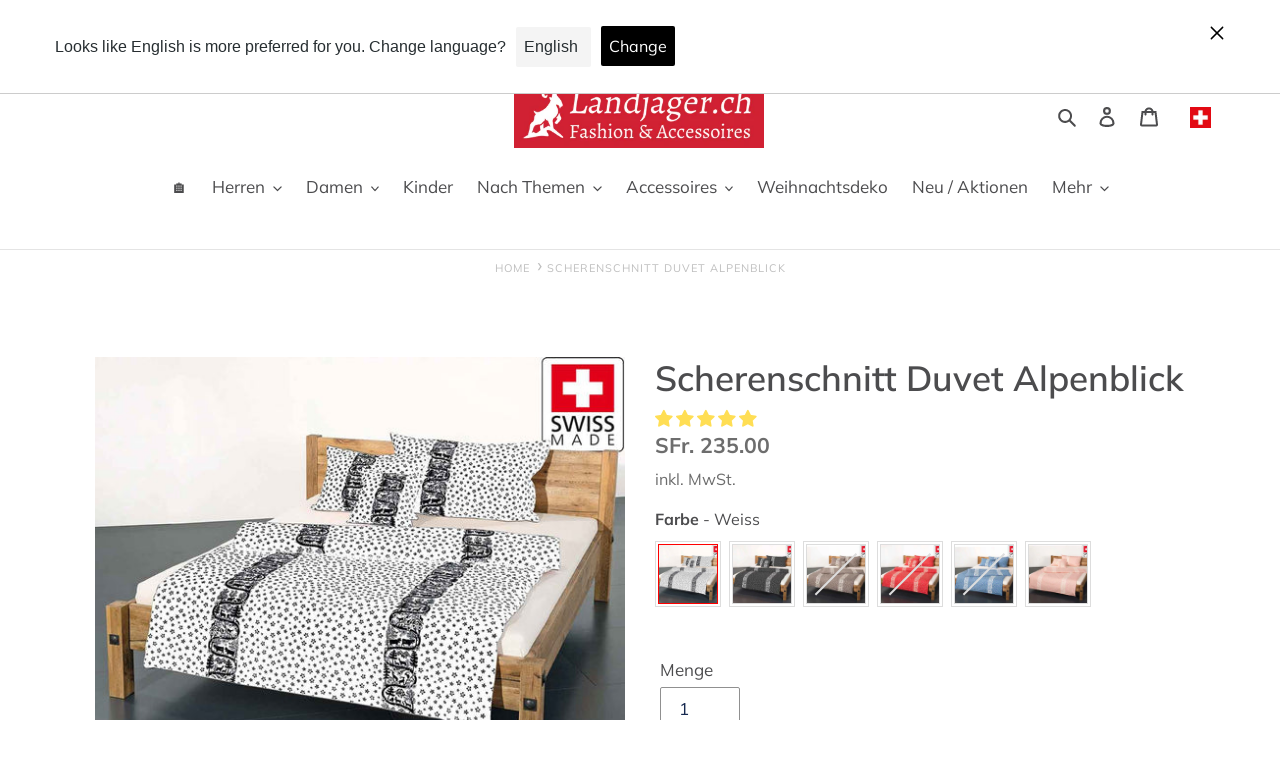

--- FILE ---
content_type: text/javascript
request_url: https://www.landjaeger.ch/cdn/shop/t/57/assets/theme.js?v=171779793331685000231695821018
body_size: 30707
content:
window.theme=window.theme||{},window.theme=window.theme||{},theme.Sections=function(){this.constructors={},this.instances=[],document.addEventListener("shopify:section:load",this._onSectionLoad.bind(this)),document.addEventListener("shopify:section:unload",this._onSectionUnload.bind(this)),document.addEventListener("shopify:section:select",this._onSelect.bind(this)),document.addEventListener("shopify:section:deselect",this._onDeselect.bind(this)),document.addEventListener("shopify:block:select",this._onBlockSelect.bind(this)),document.addEventListener("shopify:block:deselect",this._onBlockDeselect.bind(this))},theme.Sections.prototype=Object.assign({},theme.Sections.prototype,{_createInstance:function(e,t){var i=e.getAttribute("data-section-id"),s=e.getAttribute("data-section-type");if(void 0!==(t=t||this.constructors[s])){var n=Object.assign(new t(e),{id:i,type:s,container:e});this.instances.push(n)}},_onSectionLoad:function(e){var t=document.querySelector('[data-section-id="'+e.detail.sectionId+'"]');t&&this._createInstance(t)},_onSectionUnload:function(e){this.instances=this.instances.filter((function(t){var i=t.id===e.detail.sectionId;return i&&"function"==typeof t.onUnload&&t.onUnload(e),!i}))},_onSelect:function(e){var t=this.instances.find((function(t){return t.id===e.detail.sectionId}));void 0!==t&&"function"==typeof t.onSelect&&t.onSelect(e)},_onDeselect:function(e){var t=this.instances.find((function(t){return t.id===e.detail.sectionId}));void 0!==t&&"function"==typeof t.onDeselect&&t.onDeselect(e)},_onBlockSelect:function(e){var t=this.instances.find((function(t){return t.id===e.detail.sectionId}));void 0!==t&&"function"==typeof t.onBlockSelect&&t.onBlockSelect(e)},_onBlockDeselect:function(e){var t=this.instances.find((function(t){return t.id===e.detail.sectionId}));void 0!==t&&"function"==typeof t.onBlockDeselect&&t.onBlockDeselect(e)},register:function(e,t){this.constructors[e]=t,document.querySelectorAll('[data-section-type="'+e+'"]').forEach(function(e){this._createInstance(e,t)}.bind(this))}}),window.slate=window.slate||{},slate.utils={getParameterByName:function(e,t){t||(t=window.location.href),e=e.replace(/[[\]]/g,"\\$&");var i=new RegExp("[?&]"+e+"(=([^&#]*)|&|#|$)").exec(t);return i?i[2]?decodeURIComponent(i[2].replace(/\+/g," ")):"":null},resizeSelects:function(e){e.forEach((function(e){var t=document.createElement("span");t.innerHTML=e.selectedOptions[0].label,document.querySelector(".site-footer").appendChild(t);var i=t.offsetWidth+55;t.remove(),e.style.width=i+"px"}))},keyboardKeys:{TAB:9,ENTER:13,ESCAPE:27,LEFTARROW:37,RIGHTARROW:39}},window.slate=window.slate||{},slate.rte={wrapTable:function(e){e.tables.forEach((function(t){var i=document.createElement("div");i.classList.add(e.tableWrapperClass),t.parentNode.insertBefore(i,t),i.appendChild(t)}))},wrapIframe:function(e){e.iframes.forEach((function(t){var i=document.createElement("div");i.classList.add(e.iframeWrapperClass),t.parentNode.insertBefore(i,t),i.appendChild(t),t.src=t.src}))}},window.slate=window.slate||{},slate.a11y={state:{firstFocusable:null,lastFocusable:null},pageLinkFocus:function(e){if(e){var t="js-focus-hidden";e.setAttribute("tabIndex","-1"),e.focus(),e.classList.add(t),e.addEventListener("blur",(function(){e.classList.remove(t),e.removeAttribute("tabindex")}),{once:!0})}},trapFocus:function(e){var t=Array.from(e.container.querySelectorAll('button, [href], input, select, textarea, [tabindex]:not([tabindex^="-"])')).filter((function(e){var t=e.offsetWidth,i=e.offsetHeight;return 0!==t&&0!==i&&"none"!==getComputedStyle(e).getPropertyValue("display")}));this.state.firstFocusable=t[0],this.state.lastFocusable=t[t.length-1],e.elementToFocus||(e.elementToFocus=e.container),e.container.setAttribute("tabindex","-1"),e.elementToFocus.focus(),this._setupHandlers(),document.addEventListener("focusin",this._onFocusInHandler),document.addEventListener("focusout",this._onFocusOutHandler)},_setupHandlers:function(){this._onFocusInHandler||(this._onFocusInHandler=this._onFocusIn.bind(this)),this._onFocusOutHandler||(this._onFocusOutHandler=this._onFocusIn.bind(this)),this._manageFocusHandler||(this._manageFocusHandler=this._manageFocus.bind(this))},_onFocusOut:function(){document.removeEventListener("keydown",this._manageFocusHandler)},_onFocusIn:function(e){e.target!==this.state.lastFocusable&&e.target!==this.state.firstFocusable||document.addEventListener("keydown",this._manageFocusHandler)},_manageFocus:function(e){e.keyCode===slate.utils.keyboardKeys.TAB&&(e.target!==this.state.lastFocusable||e.shiftKey||(e.preventDefault(),this.state.firstFocusable.focus()),e.target===this.state.firstFocusable&&e.shiftKey&&(e.preventDefault(),this.state.lastFocusable.focus()))},removeTrapFocus:function(e){e.container&&e.container.removeAttribute("tabindex"),document.removeEventListener("focusin",this._onFocusInHandler)},accessibleLinks:function(e){var t=document.querySelector("body"),i={newWindow:"a11y-new-window-message",external:"a11y-external-message",newWindowExternal:"a11y-new-window-external-message"};void 0!==e.links&&e.links.length||(e.links=document.querySelectorAll("a[href]:not([aria-describedby])")),e.links.forEach((function(e){var t=e.getAttribute("target"),s=e.getAttribute("rel"),n=function(e){var t=window.location.hostname;return e.hostname!==t}(e),r="_blank"===t;if(n&&e.setAttribute("aria-describedby",i.external),r){if(!s||-1===s.indexOf("noopener")){var o=void 0===s?"":s+" ";o+="noopener",e.setAttribute("rel",o)}e.setAttribute("aria-describedby",i.newWindow)}n&&r&&e.setAttribute("aria-describedby",i.newWindowExternal)})),function(e){"object"!=typeof e&&(e={});var s=Object.assign({newWindow:"Opens in a new window.",external:"Opens external website.",newWindowExternal:"Opens external website in a new window."},e),n=document.createElement("ul"),r="";for(var o in s)r+="<li id="+i[o]+">"+s[o]+"</li>";n.setAttribute("hidden",!0),n.innerHTML=r,t.appendChild(n)}(e.messages)}},theme.Images={preload:function(e,t){"string"==typeof e&&(e=[e]);for(var i=0;i<e.length;i++){var s=e[i];this.loadImage(this.getSizedImageUrl(s,t))}},loadImage:function(e){(new Image).src=e},switchImage:function(e,t,i){var s=this.imageSize(t.src),n=this.getSizedImageUrl(e.src,s);i?i(n,e,t):t.src=n},imageSize:function(e){var t=e.match(/.+_((?:pico|icon|thumb|small|compact|medium|large|grande)|\d{1,4}x\d{0,4}|x\d{1,4})[_\\.@]/);return null!==t?void 0!==t[2]?t[1]+t[2]:t[1]:null},getSizedImageUrl:function(e,t){if(null===t)return e;if("master"===t)return this.removeProtocol(e);var i=e.match(/\.(jpg|jpeg|gif|png|bmp|bitmap|tiff|tif)(\?v=\d+)?$/i);if(null!==i){var s=e.split(i[0]),n=i[0];return this.removeProtocol(s[0]+"_"+t+n)}return null},removeProtocol:function(e){return e.replace(/http(s)?:/,"")}},theme.Currency={formatMoney:function(e,t){"string"==typeof e&&(e=e.replace(".",""));var i="",s=/\{\{\s*(\w+)\s*\}\}/,n=t||"${{amount}}";function r(e,t,i,s){if(i=i||",",s=s||".",isNaN(e)||null===e)return 0;var n=(e=(e/100).toFixed(t)).split(".");return n[0].replace(/(\d)(?=(\d\d\d)+(?!\d))/g,"$1"+i)+(n[1]?s+n[1]:"")}switch(n.match(s)[1]){case"amount":i=r(e,2);break;case"amount_no_decimals":i=r(e,0);break;case"amount_with_comma_separator":i=r(e,2,".",",");break;case"amount_no_decimals_with_comma_separator":i=r(e,0,".",",");break;case"amount_no_decimals_with_space_separator":i=r(e,0," ");break;case"amount_with_apostrophe_separator":i=r(e,2,"'")}return n.replace(s,i)}},slate.Variants=function(){function e(e){this.container=e.container,this.product=e.product,this.originalSelectorId=e.originalSelectorId,this.enableHistoryState=e.enableHistoryState,this.singleOptions=this.container.querySelectorAll(e.singleOptionSelector),this.currentVariant=this._getVariantFromOptions(),this.singleOptions.forEach(function(e){e.addEventListener("change",this._onSelectChange.bind(this))}.bind(this))}return e.prototype=Object.assign({},e.prototype,{_getCurrentOptions:function(){var e=[];return this.singleOptions.forEach((function(t){var i=t.getAttribute("type");("radio"===i||"checkbox"===i)&&!t.checked||e.push({value:t.value,index:t.getAttribute("data-index")})})),e},_getVariantFromOptions:function(){var e=this._getCurrentOptions();return this.product.variants.find((function(t){return e.every((function(e){return t[e.index]===e.value}))}))},_onSelectChange:function(){var e=this._getVariantFromOptions();this.container.dispatchEvent(new CustomEvent("variantChange",{detail:{variant:e},bubbles:!0,cancelable:!0})),e&&(this._updateMasterSelect(e),this._updateImages(e),this._updatePrice(e),this._updateSKU(e),this.currentVariant=e,this.enableHistoryState&&this._updateHistoryState(e))},_updateImages:function(e){var t=e.featured_image||{},i=this.currentVariant.featured_image||{};e.featured_image&&t.src!==i.src&&this.container.dispatchEvent(new CustomEvent("variantImageChange",{detail:{variant:e},bubbles:!0,cancelable:!0}))},_updatePrice:function(e){e.price===this.currentVariant.price&&e.compare_at_price===this.currentVariant.compare_at_price&&e.unit_price===this.currentVariant.unit_price||this.container.dispatchEvent(new CustomEvent("variantPriceChange",{detail:{variant:e},bubbles:!0,cancelable:!0}))},_updateSKU:function(e){e.sku!==this.currentVariant.sku&&this.container.dispatchEvent(new CustomEvent("variantSKUChange",{detail:{variant:e},bubbles:!0,cancelable:!0}))},_updateHistoryState:function(e){if(history.replaceState&&e){var t=window.location.protocol+"//"+window.location.host+window.location.pathname+"?variant="+e.id;window.history.replaceState({path:t},"",t)}},_updateMasterSelect:function(e){var t=this.container.querySelector(this.originalSelectorId);t&&(t.value=e.id)}}),e}(),this.Shopify=this.Shopify||{},this.Shopify.theme=this.Shopify.theme||{},this.Shopify.theme.PredictiveSearch=function(){"use strict";function e(){var e=Error.call(this);return e.name="Server error",e.message="Something went wrong on the server",e.status=500,e}function t(e){var t=Error.call(this);return t.name="Not found",t.message="Not found",t.status=e,t}function i(){var e=Error.call(this);return e.name="Server error",e.message="Something went wrong on the server",e.status=500,e}function s(e){var t=Error.call(this);return t.name="Content-Type error",t.message="Content-Type was not provided or is of wrong type",t.status=e,t}function n(e){var t=Error.call(this);return t.name="JSON parse error",t.message="JSON syntax error",t.status=e,t}function r(e,t,i,s){var n=Error.call(this);return n.name=t,n.message=i,n.status=e,n.retryAfter=s,n}function o(e,t,i){var s=Error.call(this);return s.name=t,s.message=i,s.status=e,s}function a(e,t,i){var s=Error.call(this);return s.name=t,s.message=i,s.status=e,s}function c(e){this._store={},this._keys=[],e&&e.bucketSize?this.bucketSize=e.bucketSize:this.bucketSize=20}function l(){this.events={}}function d(e){this.eventName=e,this.callbacks=[]}function u(e,t){var i="";return t=t||null,Object.keys(e).forEach((function(s){var n=s+"=";switch(t&&(n=t+"["+s+"]"),function(e){return Object.prototype.toString.call(e).slice(8,-1).toLowerCase()}(e[s])){case"object":i+=u(e[s],t?n:s);break;case"array":i+=n+"="+e[s].join(",")+"&";break;default:t&&(n+="="),i+=n+encodeURIComponent(e[s])+"&"}})),i}c.prototype.set=function(e,t){if(this.count()>=this.bucketSize){var i=this._keys.splice(0,1);this.delete(i)}return this._keys.push(e),this._store[e]=t,this._store},c.prototype.get=function(e){return this._store[e]},c.prototype.has=function(e){return Boolean(this._store[e])},c.prototype.count=function(){return Object.keys(this._store).length},c.prototype.delete=function(e){var t=Boolean(this._store[e]);return delete this._store[e],t&&!this._store[e]},l.prototype.on=function(e,t){var i=this.events[e];i||(i=new d(e),this.events[e]=i),i.registerCallback(t)},l.prototype.off=function(e,t){var i=this.events[e];i&&i.callbacks.indexOf(t)>-1&&(i.unregisterCallback(t),0===i.callbacks.length&&delete this.events[e])},l.prototype.dispatch=function(e,t){var i=this.events[e];i&&i.fire(t)},d.prototype.registerCallback=function(e){this.callbacks.push(e)},d.prototype.unregisterCallback=function(e){var t=this.callbacks.indexOf(e);t>-1&&this.callbacks.splice(t,1)},d.prototype.fire=function(e){this.callbacks.slice(0).forEach((function(t){t(e)}))};var h,p,m,v=(h=function(c,l,d,u,h){var p=new XMLHttpRequest,m=c+"/suggest.json";p.onreadystatechange=function(){if(p.readyState===XMLHttpRequest.DONE){var c=p.getResponseHeader("Content-Type");if(p.status>=500)h(new i);else if(404!==p.status)if("string"==typeof c&&null!==c.toLowerCase().match("application/json"))if(417!==p.status)if(422!==p.status)if(429!==p.status)if(200!==p.status)try{var l=JSON.parse(p.responseText);h(new e(p.status,l.message,l.description))}catch(e){h(new n(p.status))}else try{var m=JSON.parse(p.responseText);m.query=d,u(m)}catch(e){h(new n(p.status))}else try{var v=JSON.parse(p.responseText);h(new r(p.status,v.message,v.description,p.getResponseHeader("Retry-After")))}catch(e){h(new n(p.status))}else try{var f=JSON.parse(p.responseText);h(new a(p.status,f.message,f.description))}catch(e){h(new n(p.status))}else try{var y=JSON.parse(p.responseText);h(new o(p.status,y.message,y.description))}catch(e){h(new n(p.status))}else h(new s(p.status));else h(new t(p.status))}},p.open("get",m+"?q="+encodeURIComponent(d)+"&"+l),p.setRequestHeader("Content-Type","application/json"),p.send()},p=10,m=null,function(){var e=this,t=arguments;clearTimeout(m),m=setTimeout((function(){m=null,h.apply(e,t)}),p||0)});function f(e,t){if(!e)throw new TypeError("No params object was specified");this.searchUrl=t,this._retryAfter=null,this._currentQuery=null,this.dispatcher=new l,this.cache=new c({bucketSize:40}),this.queryParams=u(e)}function y(e){return"string"!=typeof e?null:e.trim().replace(" ","-").toLowerCase()}return f.TYPES={PRODUCT:"product",PAGE:"page",ARTICLE:"article"},f.FIELDS={AUTHOR:"author",BODY:"body",PRODUCT_TYPE:"product_type",TAG:"tag",TITLE:"title",VARIANTS_BARCODE:"variants.barcode",VARIANTS_SKU:"variants.sku",VARIANTS_TITLE:"variants.title",VENDOR:"vendor"},f.UNAVAILABLE_PRODUCTS={SHOW:"show",HIDE:"hide",LAST:"last"},f.prototype.query=function(e){try{!function(e){var t;if(null==e)throw(t=new TypeError("'query' is missing")).type="argument",t;if("string"!=typeof e)throw(t=new TypeError("'query' is not a string")).type="argument",t}(e)}catch(e){return void this.dispatcher.dispatch("error",e)}if(""===e)return this;this._currentQuery=y(e);var t=this.cache.get(this._currentQuery);return t?(this.dispatcher.dispatch("success",t),this):(v(this.searchUrl,this.queryParams,e,function(e){this.cache.set(y(e.query),e),y(e.query)===this._currentQuery&&(this._retryAfter=null,this.dispatcher.dispatch("success",e))}.bind(this),function(e){e.retryAfter&&(this._retryAfter=e.retryAfter),this.dispatcher.dispatch("error",e)}.bind(this)),this)},f.prototype.on=function(e,t){return this.dispatcher.on(e,t),this},f.prototype.off=function(e,t){return this.dispatcher.off(e,t),this},f}(),this.Shopify=this.Shopify||{},this.Shopify.theme=this.Shopify.theme||{},this.Shopify.theme.PredictiveSearchComponent=function(e){"use strict";var t={resources:{type:[(e=e&&e.hasOwnProperty("default")?e.default:e).TYPES.PRODUCT],options:{unavailable_products:e.UNAVAILABLE_PRODUCTS.LAST,fields:[e.FIELDS.TITLE,e.FIELDS.VENDOR,e.FIELDS.PRODUCT_TYPE,e.FIELDS.VARIANTS_TITLE]}}};function i(i){if(!(i&&i.selectors&&i.selectors.input&&n(i.selectors.input)&&i.selectors.result&&n(i.selectors.result)&&i.resultTemplateFct&&o(i.resultTemplateFct)&&i.numberOfResultsTemplateFct&&o(i.numberOfResultsTemplateFct)&&i.loadingResultsMessageTemplateFct&&o(i.loadingResultsMessageTemplateFct))){var s=new TypeError("PredictiveSearchComponent config is not valid");throw s.type="argument",s}var r;(this.nodes=function(e){return{input:document.querySelector(e.input),reset:document.querySelector(e.reset),result:document.querySelector(e.result)}}(i.selectors),function(e){if(!e||!e.input||!e.result||"INPUT"!==e.input.tagName)return!1;return!0}(this.nodes))?(this.searchUrl=i.searchUrl||"/search",this._searchKeyword="",this.resultTemplateFct=i.resultTemplateFct,this.numberOfResultsTemplateFct=i.numberOfResultsTemplateFct,this.loadingResultsMessageTemplateFct=i.loadingResultsMessageTemplateFct,this.numberOfResults=i.numberOfResults||4,this.classes={visibleVariant:i.visibleVariant?i.visibleVariant:"predictive-search-wrapper--visible",itemSelected:i.itemSelectedClass?i.itemSelectedClass:"predictive-search-item--selected",clearButtonVisible:i.clearButtonVisibleClass?i.clearButtonVisibleClass:"predictive-search__clear-button--visible"},this.selectors={searchResult:i.searchResult?i.searchResult:"[data-search-result]"},this.callbacks=function(e){return{onBodyMousedown:e.onBodyMousedown,onBeforeOpen:e.onBeforeOpen,onOpen:e.onOpen,onBeforeClose:e.onBeforeClose,onClose:e.onClose,onInputFocus:e.onInputFocus,onInputKeyup:e.onInputKeyup,onInputBlur:e.onInputBlur,onInputReset:e.onInputReset,onBeforeDestroy:e.onBeforeDestroy,onDestroy:e.onDestroy}}(i),(r=this.nodes.input).setAttribute("autocorrect","off"),r.setAttribute("autocomplete","off"),r.setAttribute("autocapitalize","off"),r.setAttribute("spellcheck","false"),this._addInputEventListeners(),this._addBodyEventListener(),this._addAccessibilityAnnouncer(),this._toggleClearButtonVisibility(),this.predictiveSearch=new e(i.PredictiveSearchAPIConfig?i.PredictiveSearchAPIConfig:t,this.searchUrl),this.predictiveSearch.on("success",this._handlePredictiveSearchSuccess.bind(this)),this.predictiveSearch.on("error",this._handlePredictiveSearchError.bind(this))):console.warn("Could not find valid nodes")}function s(e){return Object.prototype.toString.call(e)}function n(e){return"[object String]"===s(e)}function r(e){return"[object Boolean]"===s(e)}function o(e){return"[object Function]"===s(e)}return i.prototype.isResultVisible=!1,i.prototype.results={},i.prototype._latencyTimer=null,i.prototype._resultNodeClicked=!1,i.prototype._addInputEventListeners=function(){var e=this.nodes.input,t=this.nodes.reset;e&&(this._handleInputFocus=this._handleInputFocus.bind(this),this._handleInputBlur=this._handleInputBlur.bind(this),this._handleInputKeyup=this._handleInputKeyup.bind(this),this._handleInputKeydown=this._handleInputKeydown.bind(this),e.addEventListener("focus",this._handleInputFocus),e.addEventListener("blur",this._handleInputBlur),e.addEventListener("keyup",this._handleInputKeyup),e.addEventListener("keydown",this._handleInputKeydown),t&&(this._handleInputReset=this._handleInputReset.bind(this),t.addEventListener("click",this._handleInputReset)))},i.prototype._removeInputEventListeners=function(){var e=this.nodes.input;e.removeEventListener("focus",this._handleInputFocus),e.removeEventListener("blur",this._handleInputBlur),e.removeEventListener("keyup",this._handleInputKeyup),e.removeEventListener("keydown",this._handleInputKeydown)},i.prototype._addBodyEventListener=function(){this._handleBodyMousedown=this._handleBodyMousedown.bind(this),document.querySelector("body").addEventListener("mousedown",this._handleBodyMousedown)},i.prototype._removeBodyEventListener=function(){document.querySelector("body").removeEventListener("mousedown",this._handleBodyMousedown)},i.prototype._removeClearButtonEventListener=function(){var e=this.nodes.reset;e&&e.removeEventListener("click",this._handleInputReset)},i.prototype._handleBodyMousedown=function(e){if(this.isResultVisible&&null!==this.nodes)if(e.target.isEqualNode(this.nodes.input)||this.nodes.input.contains(e.target)||e.target.isEqualNode(this.nodes.result)||this.nodes.result.contains(e.target))this._resultNodeClicked=!0;else if(o(this.callbacks.onBodyMousedown)){var t=this.callbacks.onBodyMousedown(this.nodes);r(t)&&t&&this.close()}else this.close()},i.prototype._handleInputFocus=function(e){if(o(this.callbacks.onInputFocus)){var t=this.callbacks.onInputFocus(this.nodes);if(r(t)&&!t)return!1}return e.target.value.length>0&&this._search(),!0},i.prototype._handleInputBlur=function(){return setTimeout(function(){if(o(this.callbacks.onInputBlur)){var e=this.callbacks.onInputBlur(this.nodes);if(r(e)&&!e)return!1}return!document.activeElement.isEqualNode(this.nodes.reset)&&(this._resultNodeClicked?(this._resultNodeClicked=!1,!1):void this.close())}.bind(this)),!0},i.prototype._addAccessibilityAnnouncer=function(){this._accessibilityAnnouncerDiv=window.document.createElement("div"),this._accessibilityAnnouncerDiv.setAttribute("style","position: absolute !important; overflow: hidden; clip: rect(0 0 0 0); height: 1px; width: 1px; margin: -1px; padding: 0; border: 0;"),this._accessibilityAnnouncerDiv.setAttribute("data-search-announcer",""),this._accessibilityAnnouncerDiv.setAttribute("aria-live","polite"),this._accessibilityAnnouncerDiv.setAttribute("aria-atomic","true"),this.nodes.result.parentElement.appendChild(this._accessibilityAnnouncerDiv)},i.prototype._removeAccessibilityAnnouncer=function(){this.nodes.result.parentElement.removeChild(this._accessibilityAnnouncerDiv)},i.prototype._updateAccessibilityAttributesAfterSelectingElement=function(e,t){this.nodes.input.setAttribute("aria-activedescendant",t.id),e&&e.removeAttribute("aria-selected"),t.setAttribute("aria-selected",!0)},i.prototype._clearAriaActiveDescendant=function(){this.nodes.input.setAttribute("aria-activedescendant","")},i.prototype._announceNumberOfResultsFound=function(e){var t=this._accessibilityAnnouncerDiv.innerHTML,i=this.numberOfResultsTemplateFct(e);t===i&&(i+="&nbsp;"),this._accessibilityAnnouncerDiv.innerHTML=i},i.prototype._announceLoadingState=function(){this._accessibilityAnnouncerDiv.innerHTML=this.loadingResultsMessageTemplateFct()},i.prototype._handleInputKeyup=function(e){if(o(this.callbacks.onInputKeyup)){var t=this.callbacks.onInputKeyup(this.nodes);if(r(t)&&!t)return!1}if(this._toggleClearButtonVisibility(),this.isResultVisible&&null!==this.nodes){if(38===e.keyCode)return this._navigateOption(e,"UP"),!0;if(40===e.keyCode)return this._navigateOption(e,"DOWN"),!0;if(13===e.keyCode)return this._selectOption(),!0;27===e.keyCode&&this.close()}return e.target.value.length<=0?(this.close(),this._setKeyword("")):e.target.value.length>0&&this._search(),!0},i.prototype._handleInputKeydown=function(e){13===e.keyCode&&null!==this._getSelectedOption()&&e.preventDefault(),38!==e.keyCode&&40!==e.keyCode||e.preventDefault()},i.prototype._handleInputReset=function(e){if(e.preventDefault(),o(this.callbacks.onInputReset)){var t=this.callbacks.onInputReset(this.nodes);if(r(t)&&!t)return!1}return this.nodes.input.value="",this.nodes.input.focus(),this._toggleClearButtonVisibility(),this.close(),!0},i.prototype._navigateOption=function(e,t){var i=this._getSelectedOption();if(i)if("DOWN"===t){var s=i.nextElementSibling;s&&(i.classList.remove(this.classes.itemSelected),s.classList.add(this.classes.itemSelected),this._updateAccessibilityAttributesAfterSelectingElement(i,s))}else{var n=i.previousElementSibling;n&&(i.classList.remove(this.classes.itemSelected),n.classList.add(this.classes.itemSelected),this._updateAccessibilityAttributesAfterSelectingElement(i,n))}else{var r=this.nodes.result.querySelector(this.selectors.searchResult);r.classList.add(this.classes.itemSelected),this._updateAccessibilityAttributesAfterSelectingElement(null,r)}},i.prototype._getSelectedOption=function(){return this.nodes.result.querySelector("."+this.classes.itemSelected)},i.prototype._selectOption=function(){var e=this._getSelectedOption();e&&e.querySelector("a, button").click()},i.prototype._search=function(){var e=this.nodes.input.value;this._searchKeyword!==e&&(clearTimeout(this._latencyTimer),this._latencyTimer=setTimeout(function(){this.results.isLoading=!0,this._announceLoadingState(),this.nodes.result.classList.add(this.classes.visibleVariant),this.nodes.result.innerHTML=this.resultTemplateFct(this.results)}.bind(this),500),this.predictiveSearch.query(e),this._setKeyword(e))},i.prototype._handlePredictiveSearchSuccess=function(e){clearTimeout(this._latencyTimer),this.results=e.resources.results,this.results.isLoading=!1,this.results.products=this.results.products.slice(0,this.numberOfResults),this.results.canLoadMore=this.numberOfResults<=this.results.products.length,this.results.searchQuery=this.nodes.input.value,this.results.products.length>0||this.results.searchQuery?(this.nodes.result.innerHTML=this.resultTemplateFct(this.results),this._announceNumberOfResultsFound(this.results),this.open()):(this.nodes.result.innerHTML="",this._closeOnNoResults())},i.prototype._handlePredictiveSearchError=function(){clearTimeout(this._latencyTimer),this.nodes.result.innerHTML="",this._closeOnNoResults()},i.prototype._closeOnNoResults=function(){this.nodes&&this.nodes.result.classList.remove(this.classes.visibleVariant),this.isResultVisible=!1},i.prototype._setKeyword=function(e){this._searchKeyword=e},i.prototype._toggleClearButtonVisibility=function(){this.nodes.reset&&(this.nodes.input.value.length>0?this.nodes.reset.classList.add(this.classes.clearButtonVisible):this.nodes.reset.classList.remove(this.classes.clearButtonVisible))},i.prototype.open=function(){if(!this.isResultVisible){if(o(this.callbacks.onBeforeOpen)){var e=this.callbacks.onBeforeOpen(this.nodes);if(r(e)&&!e)return!1}return this.nodes.result.classList.add(this.classes.visibleVariant),this.nodes.input.setAttribute("aria-expanded",!0),this.isResultVisible=!0,o(this.callbacks.onOpen)&&this.callbacks.onOpen(this.nodes)||!0}},i.prototype.close=function(){if(!this.isResultVisible)return!0;if(o(this.callbacks.onBeforeClose)){var e=this.callbacks.onBeforeClose(this.nodes);if(r(e)&&!e)return!1}return this.nodes&&this.nodes.result.classList.remove(this.classes.visibleVariant),this.nodes.input.setAttribute("aria-expanded",!1),this._clearAriaActiveDescendant(),this._setKeyword(""),o(this.callbacks.onClose)&&this.callbacks.onClose(this.nodes),this.isResultVisible=!1,this.results={},!0},i.prototype.destroy=function(){if(this.close(),o(this.callbacks.onBeforeDestroy)){var e=this.callbacks.onBeforeDestroy(this.nodes);if(r(e)&&!e)return!1}var t;return this.nodes.result.classList.remove(this.classes.visibleVariant),(t=this.nodes.input).removeAttribute("autocorrect","off"),t.removeAttribute("autocomplete","off"),t.removeAttribute("autocapitalize","off"),t.removeAttribute("spellcheck","false"),this._removeInputEventListeners(),this._removeBodyEventListener(),this._removeAccessibilityAnnouncer(),this._removeClearButtonEventListener(),o(this.callbacks.onDestroy)&&this.callbacks.onDestroy(this.nodes),!0},i.prototype.clearAndClose=function(){this.nodes.input.value="",this.close()},i}(Shopify.theme.PredictiveSearch),window.theme=window.theme||{},theme.TouchEvents=function(e,t){this.axis,this.checkEvents=[],this.eventHandlers={},this.eventModel={},this.events=[["touchstart","touchmove","touchend","touchcancel"],["pointerdown","pointermove","pointerup","pointercancel"],["mousedown","mousemove","mouseup"]],this.eventType,this.difference={},this.direction,this.start={},this.element=e,this.options=Object.assign({},{dragThreshold:10,start:function(){},move:function(){},end:function(){}},t),this.checkEvents=this._getCheckEvents(),this.eventModel=this._getEventModel(),this._setupEventHandlers()},theme.TouchEvents.prototype=Object.assign({},theme.TouchEvents.prototype,{destroy:function(){this.element.removeEventListener("dragstart",this.eventHandlers.preventDefault),this.element.removeEventListener(this.events[this.eventModel][0],this.eventHandlers.touchStart),this.eventModel||this.element.removeEventListener(this.events[2][0],this.eventHandlers.touchStart),this.element.removeEventListener("click",this.eventHandlers.preventClick)},_setupEventHandlers:function(){this.eventHandlers.preventDefault=this._preventDefault.bind(this),this.eventHandlers.preventClick=this._preventClick.bind(this),this.eventHandlers.touchStart=this._touchStart.bind(this),this.eventHandlers.touchMove=this._touchMove.bind(this),this.eventHandlers.touchEnd=this._touchEnd.bind(this),this.element.addEventListener("dragstart",this.eventHandlers.preventDefault),this.element.addEventListener(this.events[this.eventModel][0],this.eventHandlers.touchStart),this.eventModel||this.element.addEventListener(this.events[2][0],this.eventHandlers.touchStart),this.element.addEventListener("click",this.eventHandlers.preventClick)},_touchStart:function(e){this.eventType=this.eventModel,"mousedown"!==e.type||this.eventModel||(this.eventType=2),this.checkEvents[this.eventType](e)||(this.eventType&&this._preventDefault(e),document.addEventListener(this.events[this.eventType][1],this.eventHandlers.touchMove),document.addEventListener(this.events[this.eventType][2],this.eventHandlers.touchEnd),this.eventType<2&&document.addEventListener(this.events[this.eventType][3],this.eventHandlers.touchEnd),this.start={xPosition:this.eventType?e.clientX:e.touches[0].clientX,yPosition:this.eventType?e.clientY:e.touches[0].clientY,time:(new Date).getTime()},Object.keys(this.difference).forEach(function(e){delete this.difference[e]}.bind(this)),this.options.start(e))},_touchMove:function(e){this.difference=this._getDifference(e),document["on"+this.events[this.eventType][1]]=function(e){this._preventDefault(e)}.bind(this),this.axis?"xPosition"===this.axis?this.direction=this.difference.xPosition<0?"left":"right":"yPosition"===this.axis&&(this.direction=this.difference.yPosition<0?"up":"down"):this.options.dragThreshold<Math.abs(this.difference.xPosition)?this.axis="xPosition":this.options.dragThreshold<Math.abs(this.difference.yPosition)?this.axis="yPosition":this.axis=!1,this.options.move(e,this.direction,this.difference)},_touchEnd:function(e){document.removeEventListener(this.events[this.eventType][1],this.eventHandlers.touchMove),document.removeEventListener(this.events[this.eventType][2],this.eventHandlers.touchEnd),this.eventType<2&&document.removeEventListener(this.events[this.eventType][3],this.eventHandlers.touchEnd),document["on"+this.events[this.eventType][1]]=function(){return!0},this.options.end(e,this.direction,this.difference),this.axis=!1},_getDifference:function(e){return{xPosition:(this.eventType?e.clientX:e.touches[0].clientX)-this.start.xPosition,yPosition:(this.eventType?e.clientY:e.touches[0].clientY)-this.start.yPosition,time:(new Date).getTime()-this.start.time}},_getCheckEvents:function(){return[function(e){return e.touches&&e.touches.length>1||e.scale&&1!==e.scale},function(e){return!e.isPrimary||e.buttons&&1!==e.buttons||"touch"!==e.pointerType&&"pen"!==e.pointerType},function(e){return e.buttons&&1!==e.buttons}]},_getEventModel:function(){return window.navigator.pointerEnabled?1:0},_preventDefault:function(e){e.preventDefault?e.preventDefault():e.returnValue=!1},_preventClick:function(e){Math.abs(this.difference.xPosition)>this.options.dragThreshold&&this._preventDefault(e)}}),theme.Drawers=function(){function e(e,t,i){var s="js-drawer-open",n={selectors:{openVariant:"."+s+"-"+t,close:".js-drawer-close"},classes:{open:s,openVariant:s+"-"+t},withPredictiveSearch:!1};if(this.nodes={parents:[document.documentElement,document.body],page:document.getElementById("PageContainer")},this.eventHandlers={},this.config=Object.assign({},n,i),this.position=t,this.drawer=document.getElementById(e),!this.drawer)return!1;this.drawerIsOpen=!1,this.init()}return e.prototype.init=function(){document.querySelector(this.config.selectors.openVariant).addEventListener("click",this.open.bind(this)),this.drawer.querySelector(this.config.selectors.close).addEventListener("click",this.close.bind(this))},e.prototype.open=function(e){var t=!1;if(e?e.preventDefault():t=!0,e&&e.stopPropagation&&(e.stopPropagation(),this.activeSource=e.currentTarget),this.drawerIsOpen&&!t)return this.close();this.config.withPredictiveSearch||theme.Helpers.prepareTransition(this.drawer),this.nodes.parents.forEach(function(e){e.classList.add(this.config.classes.open,this.config.classes.openVariant)}.bind(this)),this.drawerIsOpen=!0,this.config.onDrawerOpen&&"function"==typeof this.config.onDrawerOpen&&(t||this.config.onDrawerOpen()),this.activeSource&&this.activeSource.hasAttribute("aria-expanded")&&this.activeSource.setAttribute("aria-expanded","true");var i={container:this.drawer};return this.config.elementToFocusOnOpen&&(i.elementToFocus=this.config.elementToFocusOnOpen),slate.a11y.trapFocus(i),this.bindEvents(),this},e.prototype.close=function(){this.drawerIsOpen&&(document.activeElement.dispatchEvent(new CustomEvent("blur",{bubbles:!0,cancelable:!0})),this.config.withPredictiveSearch||theme.Helpers.prepareTransition(this.drawer),this.nodes.parents.forEach(function(e){e.classList.remove(this.config.classes.open,this.config.classes.openVariant)}.bind(this)),this.activeSource&&this.activeSource.hasAttribute("aria-expanded")&&this.activeSource.setAttribute("aria-expanded","false"),this.drawerIsOpen=!1,slate.a11y.removeTrapFocus({container:this.drawer}),this.unbindEvents(),this.config.onDrawerClose&&"function"==typeof this.config.onDrawerClose&&this.config.onDrawerClose())},e.prototype.bindEvents=function(){this.eventHandlers.drawerKeyupHandler=function(e){return 27!==e.keyCode||(this.close(),!1)}.bind(this),this.eventHandlers.drawerTouchmoveHandler=function(){return!1},this.eventHandlers.drawerClickHandler=function(){return this.close(),!1}.bind(this),document.body.addEventListener("keyup",this.eventHandlers.drawerKeyupHandler),this.nodes.page.addEventListener("touchmove",this.eventHandlers.drawerTouchmoveHandler),this.nodes.page.addEventListener("click",this.eventHandlers.drawerClickHandler)},e.prototype.unbindEvents=function(){this.nodes.page.removeEventListener("touchmove",this.eventHandlers.drawerTouchmoveHandler),this.nodes.page.removeEventListener("click",this.eventHandlers.drawerClickHandler),document.body.removeEventListener("keyup",this.eventHandlers.drawerKeyupHandler)},e}(),theme.Helpers=function(){var e=!1,t="prevent-scrolling",i=window.pageYOffset;return{setTouch:function(){e=!0},isTouch:function(){return e},enableScrollLock:function(){i=window.pageYOffset,document.body.style.top="-"+i+"px",document.body.classList.add(t)},disableScrollLock:function(){document.body.classList.remove(t),document.body.style.removeProperty("top"),window.scrollTo(0,i)},debounce:function(e,t,i){var s;return function(){var n=this,r=arguments,o=i&&!s;clearTimeout(s),s=setTimeout((function(){s=null,i||e.apply(n,r)}),t),o&&e.apply(n,r)}},getScript:function(e,t){return new Promise((function(i,s){var n=document.createElement("script"),r=t||document.getElementsByTagName("script")[0];function o(e,t){(t||!n.readyState||/loaded|complete/.test(n.readyState))&&(n.onload=null,n.onreadystatechange=null,n=void 0,t?s():i())}n.async=!0,n.defer=!0,n.onload=o,n.onreadystatechange=o,n.src=e,r.parentNode.insertBefore(n,r)}))},prepareTransition:function(e){e.addEventListener("transitionend",(function(e){e.currentTarget.classList.remove("is-transitioning")}),{once:!0});var t=0;["transition-duration","-moz-transition-duration","-webkit-transition-duration","-o-transition-duration"].forEach((function(i){var s=getComputedStyle(e)[i];s&&(s.replace(/\D/g,""),t||(t=parseFloat(s)))})),0!==t&&(e.classList.add("is-transitioning"),e.offsetWidth)}
/*!
   * Serialize all form data into a SearchParams string
   * (c) 2020 Chris Ferdinandi, MIT License, https://gomakethings.com
   * @param  {Node}   form The form to serialize
   * @return {String}      The serialized form data
   */,serialize:function(e){var t=[];return Array.prototype.slice.call(e.elements).forEach((function(e){!e.name||e.disabled||["file","reset","submit","button"].indexOf(e.type)>-1||("select-multiple"!==e.type?["checkbox","radio"].indexOf(e.type)>-1&&!e.checked||t.push(encodeURIComponent(e.name)+"="+encodeURIComponent(e.value)):Array.prototype.slice.call(e.options).forEach((function(i){i.selected&&t.push(encodeURIComponent(e.name)+"="+encodeURIComponent(i.value))})))})),t.join("&")},cookiesEnabled:function(){var e=navigator.cookieEnabled;return e||(document.cookie="testcookie",e=-1!==document.cookie.indexOf("testcookie")),e},promiseStylesheet:function(e){var t=e||theme.stylesheet;return void 0===this.stylesheetPromise&&(this.stylesheetPromise=new Promise((function(e){var i=document.querySelector('link[href="'+t+'"]');i.loaded&&e(),i.addEventListener("load",(function(){setTimeout(e,0)}))}))),this.stylesheetPromise}}}(),theme.LibraryLoader=function(){var e="link",t="script",i={requested:"requested",loaded:"loaded"},s="https://cdn.shopify.com/shopifycloud/",n={youtubeSdk:{tagId:"youtube-sdk",src:"https://www.youtube.com/iframe_api",type:t},plyrShopifyStyles:{tagId:"plyr-shopify-styles",src:s+"shopify-plyr/v1.0/shopify-plyr.css",type:e},modelViewerUiStyles:{tagId:"shopify-model-viewer-ui-styles",src:s+"model-viewer-ui/assets/v1.0/model-viewer-ui.css",type:e}};return{load:function(s,r){var o=n[s];if(o&&o.status!==i.requested)if(r=r||function(){},o.status!==i.loaded){var a;switch(o.status=i.requested,o.type){case t:a=function(e,t){var s=document.createElement("script");return s.src=e.src,s.addEventListener("load",(function(){e.status=i.loaded,t()})),s}(o,r);break;case e:a=function(e,t){var s=document.createElement("link");return s.href=e.src,s.rel="stylesheet",s.type="text/css",s.addEventListener("load",(function(){e.status=i.loaded,t()})),s}(o,r)}a.id=o.tagId,o.element=a;var c=document.getElementsByTagName(o.type)[0];c.parentNode.insertBefore(a,c)}else r()}}}(),window.theme=window.theme||{},theme.Header=function(){var e={body:"body",navigation:"#AccessibleNav",siteNavHasDropdown:"[data-has-dropdowns]",siteNavChildLinks:".site-nav__child-link",siteNavActiveDropdown:".site-nav--active-dropdown",siteNavHasCenteredDropdown:".site-nav--has-centered-dropdown",siteNavCenteredDropdown:".site-nav__dropdown--centered",siteNavLinkMain:".site-nav__link--main",siteNavChildLink:".site-nav__link--last",siteNavDropdown:".site-nav__dropdown",siteHeader:".site-header"},t={activeClass:"site-nav--active-dropdown",childLinkClass:"site-nav__child-link",rightDropdownClass:"site-nav__dropdown--right",leftDropdownClass:"site-nav__dropdown--left"},i={};function s(e){e.stopImmediatePropagation()}function n(){i.activeDropdown&&(i.activeDropdown.querySelector(e.siteNavLinkMain).setAttribute("aria-expanded","false"),i.activeDropdown.classList.remove(t.activeClass),i.activeDropdown=document.querySelector(e.siteNavActiveDropdown),window.removeEventListener("keyup",a),document.body.removeEventListener("click",n))}function r(s){s.forEach((function(s){var n=s.querySelector(e.siteNavDropdown);n&&(!function(e){var t=e.getBoundingClientRect(),s=e.ownerDocument.defaultView,n=t.left+s.pageXOffset,r=Math.floor(i.siteHeader.offsetWidth)/2;return n>r}(s)?(n.classList.remove(t.rightDropdownClass),n.classList.add(t.leftDropdownClass)):(n.classList.remove(t.leftDropdownClass),n.classList.add(t.rightDropdownClass)))}))}function o(){document.querySelectorAll(e.siteNavHasCenteredDropdown).forEach((function(t){var i=t.querySelector(e.siteNavCenteredDropdown),s=t.offsetTop+41;i.style.top=s+"px"}))}function a(e){27===e.keyCode&&n()}function c(){u()}function l(s){var r=s.currentTarget;r.classList.contains(t.activeClass)?n():function(s){s.classList.add(t.activeClass),i.activeDropdown&&n(),i.activeDropdown=s,s.querySelector(e.siteNavLinkMain).setAttribute("aria-expanded","true"),setTimeout((function(){window.addEventListener("keyup",a),document.body.addEventListener("click",n)}),250)}(r)}function d(){setTimeout((function(){!document.activeElement.classList.contains(t.childLinkClass)&&i.activeDropdown&&n()}))}var u=theme.Helpers.debounce((function(){r(document.querySelectorAll(e.siteNavHasDropdown)),o()}),50);return{init:function(){var t;t=document.querySelector(e.navigation),i={nav:t,topLevel:document.querySelectorAll(e.siteNavLinkMain),parents:t.querySelectorAll(e.siteNavHasDropdown),subMenuLinks:document.querySelectorAll(e.siteNavChildLinks),activeDropdown:document.querySelector(e.siteNavActiveDropdown),siteHeader:document.querySelector(e.siteHeader),siteNavChildLink:document.querySelectorAll(e.siteNavChildLink)},r(document.querySelectorAll(e.siteNavHasDropdown)),o(),i.parents.forEach((function(e){e.addEventListener("click",l)})),i.siteNavChildLink.forEach((function(e){e.addEventListener("focusout",d)})),i.topLevel.forEach((function(e){e.addEventListener("focus",n)})),i.subMenuLinks.forEach((function(e){e.addEventListener("click",s)})),window.addEventListener("resize",c)},unload:function(){i.topLevel.forEach((function(e){e.removeEventListener("focus",n)})),i.subMenuLinks.forEach((function(e){e.removeEventListener("click",s)})),i.parents.forEach((function(e){e.removeEventListener("click",l)})),i.siteNavChildLink.forEach((function(e){e.removeEventListener("focusout",d)})),window.removeEventListener("resize",c),window.removeEventListener("keyup",a),document.body.removeEventListener("click",n)}}}(),window.theme=window.theme||{},theme.MobileNav=function(){var e,t,i,s={mobileNavOpenIcon:"mobile-nav--open",mobileNavCloseIcon:"mobile-nav--close",navLinkWrapper:"mobile-nav__item",navLink:"mobile-nav__link",subNavLink:"mobile-nav__sublist-link",return:"mobile-nav__return-btn",subNavActive:"is-active",subNavClosing:"is-closing",navOpen:"js-menu--is-open",subNavShowing:"sub-nav--is-open",thirdNavShowing:"third-nav--is-open",subNavToggleBtn:"js-toggle-submenu"},n={},r=1,o="(min-width: "+theme.breakpoints.medium+"px)",a=window.matchMedia(o);function c(){a.matches&&n.mobileNavContainer.classList.contains(s.navOpen)&&u()}function l(){var e;n.mobileNavToggle.classList.contains(s.mobileNavCloseIcon)?u():(e=n.siteHeader.offsetHeight,theme.Helpers.prepareTransition(n.mobileNavContainer),n.mobileNavContainer.classList.add(s.navOpen),n.mobileNavContainer.style.transform="translateY("+e+"px)",n.pageContainer.style.transform="translate3d(0, "+n.mobileNavContainer.scrollHeight+"px, 0)",slate.a11y.trapFocus({container:n.sectionHeader,elementToFocus:n.mobileNavToggle}),n.mobileNavToggle.classList.add(s.mobileNavCloseIcon),n.mobileNavToggle.classList.remove(s.mobileNavOpenIcon),n.mobileNavToggle.setAttribute("aria-expanded",!0),window.addEventListener("keyup",d))}function d(e){27===e.which&&u()}function u(){theme.Helpers.prepareTransition(n.mobileNavContainer),n.mobileNavContainer.classList.remove(s.navOpen),n.mobileNavContainer.style.transform="translateY(-100%)",n.pageContainer.setAttribute("style",""),slate.a11y.trapFocus({container:document.querySelector("html"),elementToFocus:document.body}),n.mobileNavContainer.addEventListener("transitionend",h,{once:!0}),n.mobileNavToggle.classList.add(s.mobileNavOpenIcon),n.mobileNavToggle.classList.remove(s.mobileNavCloseIcon),n.mobileNavToggle.setAttribute("aria-expanded",!1),n.mobileNavToggle.focus(),window.removeEventListener("keyup",d),window.scrollTo(0,0)}function h(){slate.a11y.removeTrapFocus({container:n.mobileNav})}function p(o){if(!e){var a=o.currentTarget,c=a.classList.contains(s.return);if(e=!0,c)document.querySelectorAll("."+s.subNavToggleBtn+"[data-level='"+(r-1)+"']").forEach((function(e){e.classList.remove(s.subNavActive)})),i&&i.classList.remove(s.subNavActive);else a.classList.add(s.subNavActive);i=a,function(i){var o=i?document.querySelector('.mobile-nav__dropdown[data-parent="'+i+'"]'):n.mobileNav;r=o.dataset.level?Number(o.dataset.level):1,t&&(theme.Helpers.prepareTransition(t),t.classList.add(s.subNavClosing));t=o;var a=o.offsetHeight,c=r>2?s.thirdNavShowing:s.subNavShowing;n.mobileNavContainer.style.height=a+"px",n.mobileNavContainer.classList.remove(s.thirdNavShowing),n.mobileNavContainer.classList.add(c),i||n.mobileNavContainer.classList.remove(s.thirdNavShowing,s.subNavShowing);var l=1===r?n.sectionHeader:o;function d(){slate.a11y.trapFocus({container:l}),n.mobileNavContainer.removeEventListener("transitionend",d),e=!1}n.mobileNavContainer.addEventListener("transitionend",d,{once:!0}),n.pageContainer.style.transform="translateY("+a+"px)",t.classList.remove(s.subNavClosing)}(a.getAttribute("data-target"))}}return{init:function(){(n={pageContainer:document.querySelector("#PageContainer"),siteHeader:document.querySelector(".site-header"),mobileNavToggle:document.querySelector(".js-mobile-nav-toggle"),mobileNavContainer:document.querySelector(".mobile-nav-wrapper"),mobileNav:document.querySelector("#MobileNav"),sectionHeader:document.querySelector("#shopify-section-header"),subNavToggleBtns:document.querySelectorAll("."+s.subNavToggleBtn)}).mobileNavToggle&&n.mobileNavToggle.addEventListener("click",l),n.subNavToggleBtns.forEach((function(e){e.addEventListener("click",p)})),a.addListener(c)},unload:function(){a.removeListener(c)},closeMobileNav:u}}(),window.Modals=function(){function e(e,t,i){var s={close:".js-modal-close",open:".js-modal-open-"+t,openClass:"modal--is-active",closeModalOnClick:!1};if(this.modal=document.getElementById(e),!this.modal)return!1;this.nodes={parents:[document.querySelector("html"),document.body]},this.config=Object.assign(s,i),this.modalIsOpen=!1,this.focusOnOpen=this.config.focusOnOpen?document.getElementById(this.config.focusOnOpen):this.modal,this.openElement=document.querySelector(this.config.open),this.init()}return e.prototype.init=function(){this.openElement.addEventListener("click",this.open.bind(this)),this.modal.querySelector(this.config.close).addEventListener("click",this.closeModal.bind(this))},e.prototype.open=function(e){var t=this,i=!1;this.modalIsOpen||(e?e.preventDefault():i=!0,e&&e.stopPropagation&&e.stopPropagation(),this.modalIsOpen&&!i&&this.closeModal(),this.modal.classList.add(this.config.openClass),this.nodes.parents.forEach((function(e){e.classList.add(t.config.openClass)})),this.modalIsOpen=!0,slate.a11y.trapFocus({container:this.modal,elementToFocus:this.focusOnOpen}),this.bindEvents())},e.prototype.closeModal=function(){if(this.modalIsOpen){document.activeElement.blur(),this.modal.classList.remove(this.config.openClass);var e=this;this.nodes.parents.forEach((function(t){t.classList.remove(e.config.openClass)})),this.modalIsOpen=!1,slate.a11y.removeTrapFocus({container:this.modal}),this.openElement.focus(),this.unbindEvents()}},e.prototype.bindEvents=function(){this.keyupHandler=this.keyupHandler.bind(this),this.clickHandler=this.clickHandler.bind(this),document.body.addEventListener("keyup",this.keyupHandler),document.body.addEventListener("click",this.clickHandler)},e.prototype.unbindEvents=function(){document.body.removeEventListener("keyup",this.keyupHandler),document.body.removeEventListener("click",this.clickHandler)},e.prototype.keyupHandler=function(e){27===e.keyCode&&this.closeModal()},e.prototype.clickHandler=function(e){this.config.closeModalOnClick&&!this.modal.contains(e.target)&&this.closeModal()},e}(),function(){var e=document.querySelector(".return-link");function t(e){var t=document.createElement("a");return t.ref=e,t.hostname}document.referrer&&e&&window.history.length&&e.addEventListener("click",(function(e){e.preventDefault();var i=t(document.referrer);return t(window.location.href)===i&&history.back(),!1}),{once:!0})}(),theme.Slideshow=function(){var e="[data-slider-button]",t="[data-slider-indicators]",i="[data-slider-pause]",s="[data-slider]",n="[data-slider-item]",r="[data-slider-item-link]",o="[data-slider-track]",a="[data-slider-container]",c="slideshow__pause--is-paused",l="slick-active",d="slick-initialized",u="slideshow__slide--active",h="data-slider-button-next";function p(r,c){this.container=r,this.slider=this.container.querySelector(s),this.slider&&(this.eventHandlers={},this.lastSlide=0,this.slideIndex=0,this.sliderContainer=null,this.slides=[],this.options=Object.assign({},{autoplay:!1,canUseKeyboardArrows:!0,canUseTouchEvents:!1,slideActiveClass:u,slideInterval:0,slidesToShow:0,slidesToScroll:1,type:"fade"},c),this.sliderContainer=this.slider.querySelector(a),this.adaptHeight="true"===this.sliderContainer.getAttribute("data-adapt-height"),this.slides=Array.from(this.sliderContainer.querySelectorAll(n)),this.lastSlide=this.slides.length-1,this.buttons=this.container.querySelectorAll(e),this.pause=this.container.querySelector(i),this.indicators=this.container.querySelectorAll(t),this.slides.length<=1||(this.timeout=250,this.options.autoplay&&this.startAutoplay(),this.adaptHeight&&this.setSlideshowHeight(),"slide"===this.options.type?(this.isFirstSlide=!1,this.isLastSlide=!1,this.sliderItemWidthTotal=0,this.sliderTrack=this.slider.querySelector(o),this.sliderItemWidthTotal=0,theme.Helpers.promiseStylesheet().then(function(){this._setupSlideType()}.bind(this))):this.setupSlider(0),this._setupEventHandlers()))}return p.prototype=Object.assign({},p.prototype,{previousSlide:function(){this._move()},nextSlide:function(){this._move("next")},setSlide:function(e){this._setPosition(Number(e))},startAutoplay:function(){this.isAutoPlaying=!0,window.clearTimeout(this.autoTimeOut),this.autoTimeOut=window.setTimeout(function(){var e=this._getNextSlideIndex("next");this._setPosition(e)}.bind(this),this.options.slideInterval)},stopAutoplay:function(){this.isAutoPlaying=!1,window.clearTimeout(this.autoTimeOut)},setupSlider:function(e){this.slideIndex=e,this.indicators.length&&this._setActiveIndicator(e),this._setupActiveSlide(e)},destroy:function(){this.adaptHeight&&window.removeEventListener("resize",this.eventHandlers.debounceResize),this.container.removeEventListener("focus",this.eventHandlers.focus,!0),this.slider.removeEventListener("focusin",this.eventHandlers.focusIn,!0),this.slider.removeEventListener("focusout",this.eventHandlers.focusOut,!0),this.container.removeEventListener("blur",this.eventHandlers.blur,!0),this.buttons&&this.buttons.forEach(function(e){e.removeEventListener("click",this.eventHandlers.clickButton)}.bind(this)),this.indicators.forEach((function(e){e.childNodes.forEach((function(e){e.firstElementChild.removeEventListener("click",this.eventHandlers.onClickIndicator),e.firstElementChild.removeEventListener("keydown",this.eventHandlers.onKeydownIndicator)}),this)}),this),"slide"===this.options.type&&(window.removeEventListener("resize",this.eventHandlers.debounceResizeSlideIn),this.touchEvents&&this.options.canUseTouchEvents&&(this.touchEvents.destroy(),this.touchEvents=null))},_setupEventHandlers:function(){this.eventHandlers.focus=this._onFocus.bind(this),this.eventHandlers.focusIn=this._onFocusIn.bind(this),this.eventHandlers.focusOut=this._onFocusOut.bind(this),this.eventHandlers.blur=this._onBlur.bind(this),this.eventHandlers.keyUp=this._onKeyUp.bind(this),this.eventHandlers.clickButton=this._onClickButton.bind(this),this.eventHandlers.onClickIndicator=this._onClickIndicator.bind(this),this.eventHandlers.onKeydownIndicator=this._onKeydownIndicator.bind(this),this.eventHandlers.onClickPause=this._onClickPause.bind(this),this.adaptHeight&&(this.eventHandlers.debounceResize=theme.Helpers.debounce(function(){this.setSlideshowHeight()}.bind(this),50),window.addEventListener("resize",this.eventHandlers.debounceResize)),this.container.addEventListener("focus",this.eventHandlers.focus,!0),this.slider.addEventListener("focusin",this.eventHandlers.focusIn,!0),this.slider.addEventListener("focusout",this.eventHandlers.focusOut,!0),this.container.addEventListener("blur",this.eventHandlers.blur,!0),this.buttons&&this.buttons.forEach(function(e){e.addEventListener("click",this.eventHandlers.clickButton)}.bind(this)),this.pause&&this.pause.addEventListener("click",this.eventHandlers.onClickPause),this.indicators.forEach((function(e){e.childNodes.forEach((function(e){e.firstElementChild.addEventListener("click",this.eventHandlers.onClickIndicator),e.firstElementChild.addEventListener("keydown",this.eventHandlers.onKeydownIndicator)}),this)}),this),"slide"===this.options.type&&(this.eventHandlers.debounceResizeSlideIn=theme.Helpers.debounce(function(){this.sliderItemWidthTotal=0,this._setupSlideType(!0)}.bind(this),50),window.addEventListener("resize",this.eventHandlers.debounceResizeSlideIn),this.options.canUseTouchEvents&&this.options.slidesToScroll<this.slides.length&&this._setupTouchEvents())},_setupTouchEvents:function(){this.touchEvents=new theme.TouchEvents(this.sliderTrack,{start:function(){this._onTouchStart()}.bind(this),move:function(e,t,i){this._onTouchMove(e,t,i)}.bind(this),end:function(e,t,i){this._onTouchEnd(e,t,i)}.bind(this)})},_setupSlideType:function(e){this.sliderItemWidth=Math.floor(this.sliderContainer.offsetWidth/this.options.slidesToShow),this.sliderTranslateXMove=this.sliderItemWidth*this.options.slidesToScroll,e||this.sliderContainer.classList.add(d),this.slides.forEach((function(e,t){var i=e.querySelector(r);e.style.width=this.sliderItemWidth+"px",e.setAttribute("aria-hidden",!0),e.setAttribute("tabindex",-1),this.sliderItemWidthTotal=this.sliderItemWidthTotal+e.offsetWidth,i&&i.setAttribute("tabindex",-1),t<this.options.slidesToShow&&(e.setAttribute("aria-hidden",!1),e.classList.add(this.options.slideActiveClass),i&&i.setAttribute("tabindex",0))}),this),this.sliderTrack.style.width=Math.floor(this.sliderItemWidthTotal)+"px",this.sliderTrack.style.transform="translateX(-0px)",this.buttons.length&&(this.buttons[0].setAttribute("aria-disabled",!0),this.buttons[1].removeAttribute("aria-disabled")),this.indicators.length&&this._setActiveIndicator(0)},_onTouchStart:function(){this.touchStartPosition=this._getTranslateXPosition()},_onTouchMove:function(e,t,i){Shopify.designMode&&(e.clientX<=80||e.clientX>=window.innerWidth-80)?e.target.dispatchEvent(new MouseEvent("mouseup",{bubbles:!0,cancelable:!0})):"left"!==t&&"right"!==t||(this.touchMovePosition=this.touchStartPosition+i.xPosition,this.sliderTrack.style.transform="translateX("+this.touchMovePosition+"px")},_onTouchEnd:function(e,t,i){var s=0;if(0!==Object.keys(i).length){var n="left"===t?"next":"";"left"===t?s=this._isNextTranslateXLast(this.touchStartPosition)?this.touchStartPosition:this.touchStartPosition-this.sliderTranslateXMove:(s=this.touchStartPosition+this.sliderTranslateXMove,this._isNextTranslateXFirst(this.touchStartPosition)&&(s=0)),this.slideIndex=this._getNextSlideIndex(n),this.sliderTrack.style.transition="transform 500ms ease 0s",this.sliderTrack.style.transform="translateX("+s+"px",window.setTimeout(function(){this.sliderTrack.style.transition=""}.bind(this),500),this._verifyFirstLastSlideTranslateX(s),this._postTransitionEnd()}},_onClickButton:function(e){if(!(e.detail>1)){var t=e.currentTarget,i=t.hasAttribute(h);"slide"===this.options.type&&"true"===t.getAttribute("aria-disabled")||(this.options.autoplay&&this.isAutoPlaying&&this.stopAutoplay(),i?this.nextSlide():this.previousSlide())}},_onClickIndicator:function(e){e.preventDefault(),e.target.classList.contains(l)||(this.options.autoplay&&this.isAutoPlaying&&this.stopAutoplay(),this.slideIndex=Number(e.target.dataset.slideNumber),this.goToSlideByIndex(this.slideIndex))},goToSlideByIndex:function(e){if(this._setPosition(e),"slide"===this.options.type&&this.sliderTrack){this.sliderTrack.style.transition="transform 500ms ease 0s";var t=e*this.slides[0].offsetWidth;this.sliderTrack.style.transform="translateX(-"+t+"px)",this.options.slidesToShow>1&&(this._verifyFirstLastSlideTranslateX(t),this.buttons.length&&this._disableArrows(),this._setupMultipleActiveSlide(e,e+(this.options.slidesToShow-1)))}},_onKeydownIndicator:function(e){e.keyCode===slate.utils.keyboardKeys.ENTER&&(this._onClickIndicator(e),this.slider.focus())},_onClickPause:function(e){e.currentTarget.classList.contains(c)?(e.currentTarget.classList.remove(c),this.startAutoplay()):(e.currentTarget.classList.add(c),this.stopAutoplay())},_onFocus:function(){this.container.addEventListener("keyup",this.eventHandlers.keyUp)},_onFocusIn:function(){this.slider.hasAttribute("aria-live")||(this.options.autoplay&&this.isAutoPlaying&&this.stopAutoplay(),this.slider.setAttribute("aria-live","polite"))},_onBlur:function(){this.container.removeEventListener("keyup",this.eventHandlers.keyUp)},_onFocusOut:function(){this.slider.removeAttribute("aria-live"),setTimeout(function(){document.activeElement.closest("#"+this.slider.getAttribute("id"))||!this.options.autoplay||this.isAutoPlaying||this.pause.classList.contains(c)||this.startAutoplay()}.bind(this),this.timeout)},_onKeyUp:function(e){switch(e.keyCode){case slate.utils.keyboardKeys.LEFTARROW:if(!this.options.canUseKeyboardArrows)return;if("slide"===this.options.type&&this.isFirstSlide)return;this.previousSlide();break;case slate.utils.keyboardKeys.RIGHTARROW:if(!this.options.canUseKeyboardArrows)return;if("slide"===this.options.type&&this.isLastSlide)return;this.nextSlide();break;case slate.utils.keyboardKeys.ESCAPE:this.slider.blur()}},_move:function(e){if("slide"===this.options.type)this.slideIndex=this._getNextSlideIndex(e),this._moveSlideshow(e);else{var t=this._getNextSlideIndex(e);this._setPosition(t)}},_moveSlideshow:function(e){this.direction=e;var t=0,i=this._getTranslateXPosition(),s=this._getActiveSlidesIndex(),n=Math.min.apply(Math,s),r=Math.max.apply(Math,s);this.nextMinIndex="next"===e?n+this.options.slidesToShow:n-this.options.slidesToShow,this.nextMaxIndex="next"===e?r+this.options.slidesToShow:n-1,this.sliderTrack.style.transition="transform 500ms ease 0s","next"===e?(t=i-this.sliderTranslateXMove,this.sliderTrack.style.transform="translateX("+t+"px)"):(t=i+this.sliderTranslateXMove,this.sliderTrack.style.transform="translateX("+t+"px)"),this._verifyFirstLastSlideTranslateX(t),this._postTransitionEnd(),this._setupMultipleActiveSlide(this.nextMinIndex,this.nextMaxIndex)},_setPosition:function(e){this.slideIndex=e,this.indicators.length&&this._setActiveIndicator(e),this._setupActiveSlide(e),this.options.autoplay&&this.isAutoPlaying&&this.startAutoplay(),this.container.dispatchEvent(new CustomEvent("slider_slide_changed",{detail:e}))},_setupActiveSlide:function(e){this.slides.forEach((function(e){e.setAttribute("aria-hidden",!0),e.classList.remove(this.options.slideActiveClass)}),this),this.slides[e].setAttribute("aria-hidden",!1),this.slides[e].classList.add(this.options.slideActiveClass)},_setupMultipleActiveSlide:function(e,t){this.slides.forEach((function(i){var s=Number(i.getAttribute("data-slider-slide-index")),n=i.querySelector(r);i.setAttribute("aria-hidden",!0),i.classList.remove(this.options.slideActiveClass),n&&n.setAttribute("tabindex",-1),s>=e&&s<=t&&(i.setAttribute("aria-hidden",!1),i.classList.add(this.options.slideActiveClass),n&&n.setAttribute("tabindex",0))}),this)},_setActiveIndicator:function(e){this.indicators.forEach((function(t){var i=t.querySelector("."+l),s=t.childNodes[e];i&&(i.setAttribute("aria-selected",!1),i.classList.remove(l),i.firstElementChild.removeAttribute("aria-current")),s.classList.add(l),s.setAttribute("aria-selected",!0),s.firstElementChild.setAttribute("aria-current",!0)}),this)},setSlideshowHeight:function(){var e=this.sliderContainer.getAttribute("data-min-aspect-ratio");this.sliderContainer.style.height=document.documentElement.offsetWidth/e+"px"},_getNextSlideIndex:function(e){var t="next"===e?1:-1;if("next"===e){if(this.slideIndex===this.lastSlide)return"slide"===this.options.type?this.lastSlide:0}else if(!this.slideIndex)return"slide"===this.options.type?0:this.lastSlide;return this.slideIndex+t},_getActiveSlidesIndex:function(){return this.slides.filter((function(e){if(e.classList.contains(this.options.slideActiveClass))return e}),this).map((function(e){return Number(e.getAttribute("data-slider-slide-index"))}))},_disableArrows:function(){if(0!==this.buttons.length){var e=this.buttons[0],t=this.buttons[1];this.isFirstSlide?e.setAttribute("aria-disabled",!0):e.removeAttribute("aria-disabled"),this.isLastSlide?t.setAttribute("aria-disabled",!0):t.removeAttribute("aria-disabled")}},_verifyFirstLastSlideTranslateX:function(e){this._isNextTranslateXFirst(e)?this.isFirstSlide=!0:this.isFirstSlide=!1,this._isNextTranslateXLast(e)?this.isLastSlide=!0:this.isLastSlide=!1},_getTranslateXPosition:function(){return Number(this.sliderTrack.style.transform.match(/(-?[0-9]+)/g)[0])},_isNextTranslateXFirst:function(e){return 0===e},_isNextTranslateXLast:function(e){return Math.abs(e)+this.sliderTranslateXMove>=this.sliderItemWidthTotal},_postTransitionEnd:function(){this.buttons.length&&this._disableArrows(),this.indicators.length&&this._setActiveIndicator(this.slideIndex)}}),p}(),theme.Video=function(){var e=!1,t=!1,i=!1,s=!1,n={},r=[],o={ratio:16/9,scrollAnimationDuration:400,playerVars:{iv_load_policy:3,modestbranding:1,autoplay:0,controls:0,wmode:"opaque",branding:0,autohide:0,rel:0},events:{onReady:function(e){e.target.setPlaybackQuality("hd1080");var t=y(e),i=e.target.getVideoData().title;p(),document.getElementById(t.id).setAttribute("tabindex","-1"),S(),k(t.videoWrapper,i),"background"===t.type&&(e.target.mute(),u(t.id));t.videoWrapper.classList.add(a.loaded)},onStateChange:function(t){var i=y(t);"background"!==i.status||L()||e||t.data!==YT.PlayerState.PLAYING&&t.data!==YT.PlayerState.BUFFERING||(h(!0),e=!0,i.videoWrapper.classList.remove(a.loading));switch(t.data){case YT.PlayerState.ENDED:!function(e){switch(e.type){case"background":r[e.id].seekTo(0);break;case"image_with_play":f(e.id),g(e.id,!1)}}(i);break;case YT.PlayerState.PAUSED:setTimeout((function(){t.target.getPlayerState()===YT.PlayerState.PAUSED&&v(i)}),200)}}}},a={playing:"video-is-playing",paused:"video-is-paused",loading:"video-is-loading",loaded:"video-is-loaded",backgroundVideoWrapper:"video-background-wrapper",videoWithImage:"video--image_with_play",backgroundVideo:"video--background",userPaused:"is-paused",supportsAutoplay:"autoplay",supportsNoAutoplay:"no-autoplay",wrapperMinHeight:"video-section-wrapper--min-height"},c={section:".video-section",videoWrapper:".video-section-wrapper",playVideoBtn:".video-control__play",closeVideoBtn:".video-control__close-wrapper",pauseVideoBtn:".video__pause",pauseVideoStop:".video__pause-stop",pauseVideoResume:".video__pause-resume",fallbackText:".icon__fallback-text"};function l(e){(t||i)&&e&&"function"==typeof r[e].playVideo&&u(e)}function d(e){r[e]&&"function"==typeof r[e].pauseVideo&&r[e].pauseVideo()}function u(t,s){var o=n[t],c=r[t],l=o.videoWrapper;if(i)m(o);else{if(s||e)return l.classList.remove(a.loading),m(o),void c.playVideo();c.playVideo()}}function h(t){var s=t?a.supportsAutoplay:a.supportsNoAutoplay;document.documentElement.classList.remove(a.supportsAutoplay,a.supportsNoAutoplay),document.documentElement.classList.add(s),t||(i=!0),e=!0}function p(){t||(L()&&(i=!0),i&&h(!1),t=!0)}function m(e){var t=e.videoWrapper,i=t.querySelector(c.pauseVideoBtn);t.classList.remove(a.loading),i.classList.contains(a.userPaused)&&i.classList.remove(a.userPaused),"background"!==e.status&&(document.getElementById(e.id).setAttribute("tabindex","0"),"image_with_play"===e.type&&(t.classList.remove(a.paused),t.classList.add(a.playing)),setTimeout((function(){t.querySelector(c.closeVideoBtn).focus()}),o.scrollAnimationDuration))}function v(e){var t=e.videoWrapper;"image_with_play"===e.type&&("closed"===e.status?t.classList.remove(a.paused):t.classList.add(a.paused)),t.classList.remove(a.playing)}function f(e){var t=n[e],i=t.videoWrapper;switch(document.getElementById(t.id).setAttribute("tabindex","-1"),t.status="closed",t.type){case"image_with_play":r[e].stopVideo(),v(t);break;case"background":r[e].mute(),function(e){var t=document.getElementById(e);t.classList.remove(a.videoWithImage),t.classList.add(a.backgroundVideo),n[e].videoWrapper.classList.add(a.backgroundVideoWrapper),n[e].status="background",w(t)}(e)}i.classList.remove(a.paused,a.playing)}function y(e){var t=e.target.getIframe().id;return n[t]}function g(e,t){var i=n[e],s=i.videoWrapper.getBoundingClientRect().top+window.pageYOffset,r=i.videoWrapper.querySelector(c.playVideoBtn),l=0,d=0;if(L()&&i.videoWrapper.parentElement.classList.toggle("page-width",!t),t){if(d=L()?window.innerWidth/o.ratio:i.videoWrapper.offsetWidth/o.ratio,l=(window.innerHeight-d)/2,i.videoWrapper.style.height=i.videoWrapper.getBoundingClientRect().height+"px",i.videoWrapper.classList.remove(a.wrapperMinHeight),i.videoWrapper.style.height=d+"px",!L()||!Shopify.designMode){var u=document.documentElement.style.scrollBehavior;document.documentElement.style.scrollBehavior="smooth",window.scrollTo({top:s-l}),document.documentElement.style.scrollBehavior=u}}else{d=L()?i.videoWrapper.dataset.mobileHeight:i.videoWrapper.dataset.desktopHeight,i.videoWrapper.style.height=d+"px",setTimeout((function(){i.videoWrapper.classList.add(a.wrapperMinHeight)}),600);var h=window.scrollX,p=window.scrollY;r.focus(),window.scrollTo(h,p)}}function b(e){var t=n[e];switch(t.videoWrapper.classList.add(a.loading),t.videoWrapper.style.height=t.videoWrapper.offsetHeight+"px",t.status="open",t.type){case"image_with_play":u(e,!0);break;case"background":!function(e){var t=document.getElementById(e);t.classList.remove(a.backgroundVideo),t.classList.add(a.videoWithImage),setTimeout((function(){document.getElementById(e).style.cssText=null}),600),n[e].videoWrapper.classList.remove(a.backgroundVideoWrapper),n[e].videoWrapper.classList.add(a.playing),n[e].status="open"}(e),r[e].unMute(),u(e,!0)}g(e,!0),document.addEventListener("keydown",_)}var _=function(e){var t=document.activeElement.dataset.controls;e.keyCode===slate.utils.keyboardKeys.ESCAPE&&t&&(f(t),g(t,!1))};function S(){document.querySelectorAll("."+a.backgroundVideo).forEach((function(e){w(e)}))}function w(e){if(s)if(L())e.style.cssText=null;else{var t=e.closest(c.videoWrapper),i=t.clientWidth,n=e.clientWidth,r=t.dataset.desktopHeight;if(i/o.ratio<r){var l="width: "+(n=Math.ceil(r*o.ratio))+"px; height: "+r+"px; left: "+(i-n)/2+"px; top: 0;";e.style.cssText=l}else{var d="width: "+i+"px; height: "+(r=Math.ceil(i/o.ratio))+"px; top: "+(r-r)/2+"px; left: 0;";e.style.cssText=d}theme.Helpers.prepareTransition(e),t.classList.add(a.loaded)}}function L(){return window.innerWidth<theme.breakpoints.medium}var E=theme.Helpers.debounce((function(){if(s){var e,t=window.innerHeight===screen.height;if(S(),L()){for(e in n)n.hasOwnProperty(e)&&(n[e].videoWrapper.classList.contains(a.playing)&&(t||(d(e),v(n[e]))),n[e].videoWrapper.style.height=document.documentElement.clientWidth/o.ratio+"px");h(!1)}else for(e in h(!0),n){n[e].videoWrapper.querySelectorAll("."+a.videoWithImage).length||(r[e].playVideo(),m(n[e]))}}}),200),T=theme.Helpers.debounce((function(){if(s)for(var e in n)if(n.hasOwnProperty(e)){var t=n[e].videoWrapper,i=t.getBoundingClientRect().top+window.pageYOffset+.75*t.offsetHeight<window.pageYOffset||t.getBoundingClientRect().top+window.pageYOffset+.25*t.offsetHeight>window.pageYOffset+window.innerHeight;if(t.classList.contains(a.playing)){if(!i)return;f(e),g(e,!1)}}}),50);function C(){var e=document.querySelectorAll(c.playVideoBtn),t=document.querySelectorAll(c.closeVideoBtn),i=document.querySelectorAll(c.pauseVideoBtn);e.forEach((function(e){e.addEventListener("click",(function(e){b(e.currentTarget.dataset.controls)}))})),t.forEach((function(e){e.addEventListener("click",(function(e){var t=e.currentTarget.dataset.controls;e.currentTarget.blur(),f(t),g(t,!1)}))})),i.forEach((function(e){e.addEventListener("click",(function(e){!function(e){var t=n[e].videoWrapper.querySelector(c.pauseVideoBtn),i=t.classList.contains(a.userPaused);i?(t.classList.remove(a.userPaused),l(e)):(t.classList.add(a.userPaused),d(e)),t.setAttribute("aria-pressed",!i)}(e.currentTarget.dataset.controls)}))})),window.addEventListener("resize",E),window.addEventListener("scroll",T)}function A(e){var t=Object.assign(o,n[e]);t.playerVars.controls=t.controls,r[e]=new YT.Player(e,t)}function k(e,t){var i=e.querySelectorAll(c.playVideoBtn),s=e.querySelector(c.closeVideoBtn),n=e.querySelector(c.pauseVideoBtn),r=s.querySelector(c.fallbackText),o=n.querySelector(c.pauseVideoStop).querySelector(c.fallbackText),a=n.querySelector(c.pauseVideoResume).querySelector(c.fallbackText);i.forEach((function(e){var i=e.querySelector(c.fallbackText);i.textContent=i.textContent.replace("[video_title]",t)})),r.textContent=r.textContent.replace("[video_title]",t),o.textContent=o.textContent.replace("[video_title]",t),a.textContent=a.textContent.replace("[video_title]",t)}return{init:function(e){if(e){if(n[e.id]={id:e.id,videoId:e.dataset.id,type:e.dataset.type,status:"image_with_play"===e.dataset.type?"closed":"background",video:e,videoWrapper:e.closest(c.videoWrapper),section:e.closest(c.section),controls:"background"===e.dataset.type?0:1},!s){var t=document.createElement("script");t.src="https://www.youtube.com/iframe_api";var i=document.getElementsByTagName("script")[0];i.parentNode.insertBefore(t,i)}p()}},editorLoadVideo:function(e){s&&(A(e),C())},loadVideos:function(){for(var e in n)n.hasOwnProperty(e)&&A(e);C(),s=!0},playVideo:l,pauseVideo:d,removeEvents:function(){document.removeEventListener("keydown",_),window.removeEventListener("resize",E),window.removeEventListener("scroll",T)}}}(),theme.ProductVideo=function(){var e={},t={html5:"html5",youtube:"youtube"},i={productMediaWrapper:"[data-product-single-media-wrapper]"},s={enableVideoLooping:"enable-video-looping",videoId:"video-id"};function n(i){i?function(){for(var i in e)if(e.hasOwnProperty(i)){var s=e[i];if(s.nativeVideo)continue;s.host===t.html5&&(s.element.setAttribute("controls","controls"),s.nativeVideo=!0)}}():a(t.html5)}function r(){window.YT.Player&&a(t.youtube)}function o(e){return"VIDEO"===e.tagName?t.html5:"IFRAME"===e.tagName&&/^(https?:\/\/)?(www\.)?(youtube\.com|youtube-nocookie\.com|youtu\.?be)\/.+$/.test(e.src)?t.youtube:null}function a(t){for(var i in e)if(e.hasOwnProperty(i)){var s=e[i];s.host===t&&s.ready()}}return{init:function(a,c){if(a){var l=a.querySelector("iframe, video");if(l){var d=a.getAttribute("data-media-id");switch(e[d]={mediaId:d,sectionId:c,host:o(l),container:a,element:l,ready:function(){!function(e){if(e.player)return;var n=e.container.closest(i.productMediaWrapper),r=n.getAttribute("data-"+s.enableVideoLooping);switch(e.host){case t.html5:e.player=new Shopify.Plyr(e.element,{loop:{active:r}});break;case t.youtube:var o=n.getAttribute("data-"+s.videoId);e.player=new YT.Player(e.element,{videoId:o,events:{onStateChange:function(e){0===e.data&&r&&e.target.seekTo(0)}}})}var a=function(){e.player&&(e.host===t.html5&&e.player.pause(),e.host===t.youtube&&e.player.pauseVideo&&e.player.pauseVideo())};n.addEventListener("mediaHidden",a),n.addEventListener("xrLaunch",a),n.addEventListener("mediaVisible",(function(){theme.Helpers.isTouch()||e.player&&(e.host===t.html5&&e.player.play(),e.host===t.youtube&&e.player.playVideo&&e.player.playVideo())}))}(this)}},e[d].host){case t.html5:window.Shopify.loadFeatures([{name:"video-ui",version:"1.0",onLoad:n}]),theme.LibraryLoader.load("plyrShopifyStyles");break;case t.youtube:theme.LibraryLoader.load("youtubeSdk",r)}}}},hosts:t,loadVideos:a,removeSectionVideos:function(t){for(var i in e)if(e.hasOwnProperty(i)){var s=e[i];s.sectionId===t&&(s.player&&s.player.destroy(),delete e[i])}}}}(),theme.ProductModel=function(){var e={},t={},i={},s="[data-product-single-media-group]",n="[data-shopify-xr]";function r(t){if(!t)if(window.ShopifyXR){for(var i in e)if(e.hasOwnProperty(i)){var s=e[i];if(s.loaded)continue;var n=document.querySelector("#ModelJson-"+i);window.ShopifyXR.addModels(JSON.parse(n.innerHTML)),s.loaded=!0}window.ShopifyXR.setupXRElements()}else document.addEventListener("shopify_xr_initialized",(function(){r()}))}function o(e){if(!e)for(var i in t)if(t.hasOwnProperty(i)){var s=t[i];s.modelViewerUi||(s.modelViewerUi=new Shopify.ModelViewerUI(s.element)),a(s)}}function a(e){var t=i[e.sectionId];e.container.addEventListener("mediaVisible",(function(){t.element.setAttribute("data-shopify-model3d-id",e.modelId),theme.Helpers.isTouch()||e.modelViewerUi.play()})),e.container.addEventListener("mediaHidden",(function(){t.element.setAttribute("data-shopify-model3d-id",t.defaultId),e.modelViewerUi.pause()})),e.container.addEventListener("xrLaunch",(function(){e.modelViewerUi.pause()}))}return{init:function(a,c){e[c]={loaded:!1},a.forEach((function(e,r){var o=e.getAttribute("data-media-id"),a=e.querySelector("model-viewer"),l=a.getAttribute("data-model-id");if(0===r){var d=e.closest(s).querySelector(n);i[c]={element:d,defaultId:l}}t[o]={modelId:l,sectionId:c,container:e,element:a}})),window.Shopify.loadFeatures([{name:"shopify-xr",version:"1.0",onLoad:r},{name:"model-viewer-ui",version:"1.0",onLoad:o}]),theme.LibraryLoader.load("modelViewerUiStyles")},removeSectionModels:function(i){for(var s in t){if(t.hasOwnProperty(s))t[s].sectionId===i&&(t[s].modelViewerUi.destroy(),delete t[s])}delete e[i]}}}(),window.theme=window.theme||{},theme.FormStatus=function(){var e="[data-form-status]";return{init:function(){document.querySelectorAll(e).forEach((function(e){e.setAttribute("tabindex",-1),e.focus(),e.addEventListener("blur",(function(e){e.target.removeAttribute("tabindex")}),{once:!0})}))}}}(),theme.Hero=function(){var e="index-section--flush",t=".hero-fixed-width__content",i=".hero-fixed-width__image";return function(s,n){var r=document.querySelector(s).getAttribute("data-layout"),o=document.querySelector("#shopify-section-"+n),a=o.querySelector(t),c=o.querySelector(i);function l(){var e,t;a&&(e=a.offsetHeight+50),c&&(t=c.offsetHeight),e>t&&(c.style.minHeight=e+"px")}"fixed_width"===r&&(o.classList.remove(e),l(),window.addEventListener("resize",(function(){theme.Helpers.debounce((function(){l()}),50)})))}}(),window.theme=window.theme||{},theme.SearchResultsTemplate=function(){function e(e,t){return 0===e.length?"":['<div class="predictive-search-title">','<h3 id="predictive-search" class="predictive-search-title__content">'+theme.strings.products+"</h3>",'<span class="predictive-search-title__loading-spinner">'+(t?'<span class= "icon-predictive-search-spinner" ></span >':"")+"</span>","</div>"].join("")}function t(e){return['<button type="submit" class="predictive-search-view-all__button" tabindex="-1">',theme.strings.searchFor+'<span class="predictive-search-view-all__query"> &ldquo;'+(t=e,t.replace(/&/g,"&amp;").replace(/</g,"&lt;").replace(/>/g,"&gt;").replace(/"/g,"&quot;").replace(/'/g,"&#39;")+"&rdquo;</span>"),"</button>"].join("");var t}function i(e,i){var r=e.length;return['<ul id="predictive-search-results" class="predictive-search__list" role="listbox" aria-labelledby="predictive-search">',e.map((function(e,t){return function(e,t,i){return['<li id="search-result-'+t+'" class="predictive-search-item" role="option" data-search-result>','<a class="predictive-search-item__link" href="'+e.url+'" tabindex="-1">','<div class="predictive-search__column predictive-search__column--image" data-image-loading-animation>',s(e),"</div>",'<div class="predictive-search__column predictive-search__column--content '+(h()?"":"predictive-search__column--center")+'">','<span class="predictive-search-item__title">','<span class="predictive-search-item__title-text">'+e.title+"</span>","</span>"+(h()?n(e):""),'<span class="visually-hidden">, </span>','<span class="visually-hidden">'+p(t+1,i)+"</span>","</div>","</a>","</li>"].join("")}(function(e){var t=e.variants.length>0?e.variants[0]:e;return{url:t.url,image:c(e),title:e.title,vendor:e.vendor||"",price:theme.Currency.formatMoney(e.price_min,theme.moneyFormat),compareAtPrice:theme.Currency.formatMoney(e.compare_at_price_min,theme.moneyFormat),available:e.available,isOnSale:l(e),isPriceVaries:d(e),isCompareVaries:u(e)}}(e),t,r)})).join(""),'<li id="search-all" class="predictive-search-view-all" role="option" data-search-result>'+t(i)+"</li>","</ul>"].join("")}function s(e){return null===e.image?"":'<img class="predictive-search-item__image lazyload" src="'+e.image.url+'" data-src="'+e.image.url+'" data-image alt="'+e.image.alt+'" />'}function n(e){return['<dl class="predictive-search-item__details price'+(e.isOnSale?" price--on-sale":"")+(e.available?"":" price--sold-out")+(!e.isPriceVaries&&e.isCompareVaries?" price--compare-price-hidden":"")+'">','<div class="predictive-search-item__detail">',a(e),"</div>",'<div class="predictive-search-item__detail predictive-search-item__detail--inline">'+r(e),"</div>","</dl>"].join("")}function r(e){if(!theme.settings.predictiveSearchShowPrice)return"";var t='<div class="price__regular">'+function(e){return["<dt>",'<span class="visually-hidden">'+theme.strings.regularPrice+"</span>","</dt>","<dd>",'<span class="predictive-search-item__price">'+(e.isPriceVaries?theme.strings.fromLowestPrice.replace("[price]",e.price):e.price)+"</span>","</dd>"].join("")}(e)+"</div>",i='<div class="price__sale">'+function(e){return["<dt>",'<span class="visually-hidden">'+theme.strings.salePrice+"</span>","</dt>","<dd>",'<span class="predictive-search-item__price predictive-search-item__price--sale">'+(e.isPriceVaries?theme.strings.fromLowestPrice.replace("[price]",e.price):e.price)+"</span>","</dd>",'<div class="price__compare">'+o(e)+"</div>"].join("")}(e)+"</div>";return'<span class="visually-hidden">, </span><div class="price__pricing-group">'+(e.isOnSale?i:t)+"</div>"}function o(e){return["<dt>",'<span class="visually-hidden">'+theme.strings.regularPrice+"</span> ","</dt>","<dd>",'<span class="predictive-search-item__price predictive-search-item__price--compare">'+e.compareAtPrice+"</span>","</dd>"].join("")}function a(e){return theme.settings.predictiveSearchShowVendor&&""!==e.vendor?["<dt>",'<span class="visually-hidden">'+theme.strings.vendor+"</span>","</dt>",'<dd class="predictive-search-item__vendor">'+e.vendor+"</dd>"].join(""):""}function c(e){var t,i;return e.variants.length>0&&null!==e.variants[0].image?i=e.variants[0].featured_image:e.image?i=e.featured_image:t=null,null!==t&&(t={url:theme.Images.getSizedImageUrl(i.url,"100x"),alt:i.alt}),t}function l(e){return null!==e.compare_at_price_min&&parseInt(e.compare_at_price_min,10)>parseInt(e.price_min,10)}function d(e){return e.price_max!==e.price_min}function u(e){return e.compare_at_price_max!==e.compare_at_price_min}function h(){return[theme.settings.predictiveSearchShowPrice,theme.settings.predictiveSearchShowVendor].reduce((function(e,t){return e+(t?1:0)}),0)}function p(e,t){return theme.strings.number_of_results.replace("[result_number]",e).replace("[results_count]",t)}return function(t){var s=t.products||[],n=t.isLoading,r=t.searchQuery||"";return n&&0===s.length?['<div class="predictive-search">','<div class="predictive-search-loading">','<span class="visually-hidden">'+theme.strings.loading+"</span>",'<span class="predictive-search-loading__icon">','<span class="icon-predictive-search-spinner"></span>',"</span>","</div>","</div>"].join(""):function(t,s,n){return['<div class="predictive-search">',e(t,s),i(t,n),"</div>"].join("")}(s,n,r)}}(),window.theme=window.theme||{},function(){function e(e){return 1===e.products.length?theme.strings.one_result_found:theme.strings.number_of_results_found.replace("[results_count]",e.products.length)}function t(){return theme.strings.loading}function i(){return JSON.parse(document.getElementById("shopify-features").textContent).predictiveSearch&&window.theme.settings.predictiveSearchEnabled}function s(e,t){t.addEventListener("click",n.bind(this,e))}function n(e,t){0===e.value.trim().length&&(void 0!==t&&t.preventDefault(),e.focus())}var r,o,a,c,l;window.theme.SearchPage=(o="[data-search-page-predictive-search-clear]",a="[data-search-page-predictive-search-input]",c="[data-search-page-predictive-search-submit]",l='[data-predictive-search-mount="default"]',{init:function(i){var n=document.querySelector(a),d=document.querySelector(c),u=n.dataset.baseUrl;r=new window.Shopify.theme.PredictiveSearchComponent({selectors:{input:a,reset:o,result:l},searchUrl:u,resultTemplateFct:window.theme.SearchResultsTemplate,numberOfResultsTemplateFct:e,loadingResultsMessageTemplateFct:t,onOpen:function(e){if(!i.isTabletAndUp){var t=n.getBoundingClientRect(),s=document.body.offsetHeight-t.bottom-50;e.result.style.maxHeight=s+"px"}},onBeforeDestroy:function(e){e.result.style.maxHeight=""}}),s(n,d)},unload:function(){r&&(r.destroy(),r=null)}}),window.theme.SearchHeader=function(){var i,n="[data-predictive-search-drawer-input]",r='[data-predictive-search-mount="drawer"]',o="[data-search-form-submit]";return{init:function(a){var c=document.querySelector(n),l=document.querySelector(o),d=c.dataset.baseUrl;i=new window.Shopify.theme.PredictiveSearchComponent({selectors:{input:n,result:r},searchUrl:d,resultTemplateFct:window.theme.SearchResultsTemplate,numberOfResultsTemplateFct:e,numberOfResults:a.numberOfResults,loadingResultsMessageTemplateFct:t,onInputBlur:function(){return!1},onOpen:function(e){var t=c.getBoundingClientRect(),i=window.innerHeight-t.bottom-(a.isTabletAndUp?20:0);e.result.style.top=a.isTabletAndUp?"":t.bottom+"px",e.result.style.maxHeight=i+"px"},onClose:function(e){e.result.style.maxHeight=""},onBeforeDestroy:function(e){e.result.style.top=""}}),s(c,l)},unload:function(){i&&(i.destroy(),i=null)},clearAndClose:function(){i&&i.clearAndClose()}}}(),window.theme.Search=function(){var e={searchTemplate:"template-search"},t=".site-header",s={mobile:window.matchMedia("(max-width: 749px)"),tabletAndUp:window.matchMedia("(min-width: 750px)")};function n(){theme.SearchDrawer.close(),theme.SearchHeader.unload(),theme.SearchPage.unload(),s.mobile.matches?(theme.SearchHeader.init({numberOfResults:4,isTabletAndUp:!1}),r()&&theme.SearchPage.init({isTabletAndUp:!1})):(theme.SearchHeader.init({numberOfResults:4,isTabletAndUp:!0}),r()&&theme.SearchPage.init({isTabletAndUp:!0}))}function r(){return document.body.classList.contains(e.searchTemplate)}return{init:function(){document.querySelector(t)&&i()&&(Object.keys(s).forEach((function(e){s[e].addListener(n)})),n())},unload:function(){theme.SearchHeader.unload(),theme.SearchPage.unload()}}}()}(),window.theme=window.theme||{},theme.SearchDrawer=function(){var e,t={headerSection:"[data-header-section]",drawer:"[data-predictive-search-drawer]",drawerOpenButton:"[data-predictive-search-open-drawer]",headerSearchInput:"[data-predictive-search-drawer-input]",predictiveSearchWrapper:'[data-predictive-search-mount="drawer"]'};return{init:function(){var i;(i=document.querySelector(t.drawerOpenButton))&&(i.setAttribute("aria-controls","SearchDrawer"),i.setAttribute("aria-expanded","false"),i.setAttribute("aria-controls","dialog")),e=new theme.Drawers("SearchDrawer","top",{onDrawerOpen:function(){var e,i;e=document.querySelector(t.drawer),i=document.querySelector(t.headerSection).offsetHeight,e.style.height=i+"px",theme.MobileNav.closeMobileNav(),theme.Helpers.enableScrollLock()},onDrawerClose:function(){theme.SearchHeader.clearAndClose();var e=document.querySelector(t.drawerOpenButton);e&&e.focus(),theme.Helpers.disableScrollLock()},withPredictiveSearch:!0,elementToFocusOnOpen:document.querySelector(t.headerSearchInput)})},close:function(){e.close()}}}(),theme.Disclosure=function(){var e="[data-disclosure-form]",t="[data-disclosure-list]",i="[data-disclosure-toggle]",s="[data-disclosure-input]",n="[data-disclosure-option]",r="disclosure-list--visible";function o(e){this.container=e,this._cacheSelectors(),this._setupListeners()}return o.prototype=Object.assign({},o.prototype,{_cacheSelectors:function(){this.cache={disclosureForm:this.container.closest(e),disclosureList:this.container.querySelector(t),disclosureToggle:this.container.querySelector(i),disclosureInput:this.container.querySelector(s),disclosureOptions:this.container.querySelectorAll(n)}},_setupListeners:function(){this.eventHandlers=this._setupEventHandlers(),this.cache.disclosureToggle.addEventListener("click",this.eventHandlers.toggleList),this.cache.disclosureOptions.forEach((function(e){e.addEventListener("click",this.eventHandlers.connectOptions)}),this),this.container.addEventListener("keyup",this.eventHandlers.onDisclosureKeyUp),this.cache.disclosureList.addEventListener("focusout",this.eventHandlers.onDisclosureListFocusOut),this.cache.disclosureToggle.addEventListener("focusout",this.eventHandlers.onDisclosureToggleFocusOut),document.body.addEventListener("click",this.eventHandlers.onBodyClick)},_setupEventHandlers:function(){return{connectOptions:this._connectOptions.bind(this),toggleList:this._toggleList.bind(this),onBodyClick:this._onBodyClick.bind(this),onDisclosureKeyUp:this._onDisclosureKeyUp.bind(this),onDisclosureListFocusOut:this._onDisclosureListFocusOut.bind(this),onDisclosureToggleFocusOut:this._onDisclosureToggleFocusOut.bind(this)}},_connectOptions:function(e){e.preventDefault(),this._submitForm(e.currentTarget.dataset.value)},_onDisclosureToggleFocusOut:function(e){!1===this.container.contains(e.relatedTarget)&&this._hideList()},_onDisclosureListFocusOut:function(e){var t=e.currentTarget.contains(e.relatedTarget);this.cache.disclosureList.classList.contains(r)&&!t&&this._hideList()},_onDisclosureKeyUp:function(e){e.which===slate.utils.keyboardKeys.ESCAPE&&(this._hideList(),this.cache.disclosureToggle.focus())},_onBodyClick:function(e){var t=this.container.contains(e.target);this.cache.disclosureList.classList.contains(r)&&!t&&this._hideList()},_submitForm:function(e){this.cache.disclosureInput.value=e,this.cache.disclosureForm.submit()},_hideList:function(){this.cache.disclosureList.classList.remove(r),this.cache.disclosureToggle.setAttribute("aria-expanded",!1)},_toggleList:function(){var e="true"===this.cache.disclosureToggle.getAttribute("aria-expanded");this.cache.disclosureList.classList.toggle(r),this.cache.disclosureToggle.setAttribute("aria-expanded",!e)},destroy:function(){this.cache.disclosureToggle.removeEventListener("click",this.eventHandlers.toggleList),this.cache.disclosureOptions.forEach((function(e){e.removeEventListener("click",this.eventHandlers.connectOptions)}),this),this.container.removeEventListener("keyup",this.eventHandlers.onDisclosureKeyUp),this.cache.disclosureList.removeEventListener("focusout",this.eventHandlers.onDisclosureListFocusOut),this.cache.disclosureToggle.removeEventListener("focusout",this.eventHandlers.onDisclosureToggleFocusOut),document.body.removeEventListener("click",this.eventHandlers.onBodyClick)}}),o}(),theme.Zoom=function(){var e="[data-image-zoom]",t="zoomImg",i="data-image-zoom-target";function s(e){this.container=e,this.cache={},this.url=e.dataset.zoom,this._cacheSelectors(),this.cache.sourceImage&&this._duplicateImage()}return s.prototype=Object.assign({},s.prototype,{_cacheSelectors:function(){this.cache={sourceImage:this.container.querySelector(e)}},_init:function(){var e=this.cache.targetImage.width,t=this.cache.targetImage.height;this.cache.sourceImage===this.cache.targetImage?(this.sourceWidth=e,this.sourceHeight=t):(this.sourceWidth=this.cache.sourceImage.width,this.sourceHeight=this.cache.sourceImage.height),this.xRatio=(this.cache.sourceImage.width-e)/this.sourceWidth,this.yRatio=(this.cache.sourceImage.height-t)/this.sourceHeight},_start:function(e){this._init(),this._move(e)},_stop:function(){this.cache.targetImage.style.opacity=0},_setTopLeftMaxValues:function(e,t){return{left:Math.max(Math.min(t,this.sourceWidth),0),top:Math.max(Math.min(e,this.sourceHeight),0)}},_move:function(e){var t=e.pageX-(this.cache.sourceImage.getBoundingClientRect().left+window.scrollX),i=e.pageY-(this.cache.sourceImage.getBoundingClientRect().top+window.scrollY),s=this._setTopLeftMaxValues(i,t);i=s.top,t=s.left,this.cache.targetImage.style.left=-t*-this.xRatio+"px",this.cache.targetImage.style.top=-i*-this.yRatio+"px",this.cache.targetImage.style.opacity=1},_duplicateImage:function(){this._loadImage().then(function(e){this.cache.targetImage=e,e.style.width=e.width+"px",e.style.height=e.height+"px",e.style.position="absolute",e.style.maxWidth="none",e.style.maxHeight="none",e.style.opacity=0,e.style.border="none",e.style.left=0,e.style.top=0,this.container.appendChild(e),this._init(),this._start=this._start.bind(this),this._stop=this._stop.bind(this),this._move=this._move.bind(this),this.container.addEventListener("mouseenter",this._start),this.container.addEventListener("mouseleave",this._stop),this.container.addEventListener("mousemove",this._move),this.container.style.position="relative",this.container.style.overflow="hidden"}.bind(this)).catch((function(e){console.warn("Error fetching image",e)}))},_loadImage:function(){return new Promise(function(e,s){var n=new Image;n.setAttribute("role","presentation"),n.setAttribute(i,!0),n.classList.add(t),n.src=this.url,n.addEventListener("load",(function(){e(n)})),n.addEventListener("error",(function(e){s(e)}))}.bind(this))},unload:function(){var e=this.container.querySelector("["+i+"]");e&&e.remove(),this.container.removeEventListener("mouseenter",this._start),this.container.removeEventListener("mouseleave",this._stop),this.container.removeEventListener("mousemove",this._move)}}),s}(),function(){var e=document.querySelectorAll("[data-blog-tag-filter]");e.length&&(slate.utils.resizeSelects(e),e.forEach((function(e){e.addEventListener("change",(function(e){location.href=e.target.value}))})))}(),window.theme=theme||{},theme.customerTemplates=function(){var e="#RecoverHeading",t="#RecoverEmail",i="#LoginHeading";function s(){this.recoverHeading=document.querySelector(e),this.recoverEmail=document.querySelector(t),this.loginHeading=document.querySelector(i);var s=document.getElementById("RecoverPassword"),r=document.getElementById("HideRecoverPasswordLink");s&&s.addEventListener("click",function(e){e.preventDefault(),n(),this.recoverHeading.setAttribute("tabindex","-1"),this.recoverHeading.focus()}.bind(this)),r&&r.addEventListener("click",function(e){e.preventDefault(),document.getElementById("RecoverPasswordForm").classList.add("hide"),document.getElementById("CustomerLoginForm").classList.remove("hide"),this.loginHeading.setAttribute("tabindex","-1"),this.loginHeading.focus()}.bind(this)),this.recoverHeading&&this.recoverHeading.addEventListener("blur",(function(e){e.target.removeAttribute("tabindex")})),this.loginHeading&&this.loginHeading.addEventListener("blur",(function(e){e.target.removeAttribute("tabindex")}))}function n(){document.getElementById("RecoverPasswordForm").classList.remove("hide"),document.getElementById("CustomerLoginForm").classList.add("hide"),"true"===this.recoverEmail.getAttribute("aria-invalid")&&this.recoverEmail.focus()}return{init:function(){var e,t;s(),function(){"#recover"===window.location.hash&&n.bind(this)()}(),function(){if(document.querySelector(".reset-password-success")){var e=document.getElementById("ResetSuccess");e.classList.remove("hide"),e.focus()}}(),e=document.getElementById("AddressNewForm"),t=document.getElementById("AddressNewButton"),e&&(Shopify&&new Shopify.CountryProvinceSelector("AddressCountryNew","AddressProvinceNew",{hideElement:"AddressProvinceContainerNew"}),document.querySelectorAll(".address-country-option").forEach((function(e){var t=e.dataset.formId,i="AddressCountry_"+t,s="AddressProvince_"+t,n="AddressProvinceContainer_"+t;new Shopify.CountryProvinceSelector(i,s,{hideElement:n})})),document.querySelectorAll(".address-new-toggle").forEach((function(i){i.addEventListener("click",(function(){var i="true"===t.getAttribute("aria-expanded");e.classList.toggle("hide"),t.setAttribute("aria-expanded",!i),t.focus()}))})),document.querySelectorAll(".address-edit-toggle").forEach((function(e){e.addEventListener("click",(function(e){var t=e.target.dataset.formId,i=document.getElementById("EditFormButton_"+t),s=document.getElementById("EditAddress_"+t),n="true"===i.getAttribute("aria-expanded");s.classList.toggle("hide"),i.setAttribute("aria-expanded",!n),i.focus()}))})),document.querySelectorAll(".address-delete").forEach((function(e){e.addEventListener("click",(function(e){var t=e.target.dataset.target,i=e.target.dataset.confirmMessage;confirm(i||"Are you sure you wish to delete this address?")&&Shopify.postLink(t,{parameters:{_method:"delete"}})}))})))}}}(),window.theme=window.theme||{},theme.Cart=function(){var e="[data-cart-count]",t="[data-cart-count-bubble]",i="[data-cart-discount]",s="[data-cart-discount-title]",n="[data-cart-discount-amount]",r="[data-cart-discount-wrapper]",o="[data-cart-error-message]",a="[data-cart-error-message-wrapper]",c="[data-cart-item]",l="[data-cart-item-details]",d="[data-cart-item-discount]",u="[data-cart-item-discounted-price-group]",h="[data-cart-item-discount-title]",p="[data-cart-item-discount-amount]",m="[data-cart-item-discount-list]",v="[data-cart-item-final-price]",f="[data-cart-item-image]",y="[data-cart-item-line-price]",g="[data-cart-item-original-price]",b="[data-cart-item-price]",_="[data-cart-item-price-list]",S="[data-cart-item-property]",w="[data-cart-item-property-name]",L="[data-cart-item-property-value]",E="[data-cart-item-regular-price-group]",T="[data-cart-item-regular-price]",C="[data-cart-item-title]",A="[data-cart-item-option]",k="[data-cart-item-selling-plan-name]",P="[data-cart-line-items]",I="[data-cart-notes]",H="[data-cart-quantity-error-message]",q="[data-cart-quantity-error-message-wrapper]",x="[data-cart-remove]",M="[data-cart-status]",O="[data-cart-subtotal]",N="[data-cart-table-cell]",D="[data-cart-wrapper]",B="[data-empty-page-content]",F="[data-quantity-input-mobile]",R="[data-quantity-input-desktop]",V="[data-quantity-label-mobile]",W="[data-quantity-label-desktop]",U="[data-quantity-input]",j=".cart__image",K="[data-unit-price]",Q="[data-unit-price-base-unit]",z="[data-unit-price-group]",X="cart--no-cookies",Y="cart__removed-product",$="cart__image",Z="hide",J="input--error",G="data-cart-item-index",ee="data-cart-item-key",te="data-cart-item-quantity",ie="data-cart-item-title",se="data-cart-item-url",ne="data-quantity-item",re="(min-width: "+theme.breakpoints.medium+"px)";function oe(e){this.container=e,this.thumbnails=this.container.querySelectorAll(j),this.quantityInputs=this.container.querySelectorAll(U),this.ajaxEnabled="true"===this.container.getAttribute("data-ajax-enabled"),this._handleInputQty=theme.Helpers.debounce(this._handleInputQty.bind(this),500),this.setQuantityFormControllers=this.setQuantityFormControllers.bind(this),this._onNoteChange=this._onNoteChange.bind(this),this._onRemoveItem=this._onRemoveItem.bind(this),theme.Helpers.cookiesEnabled()||this.container.classList.add(X),this.thumbnails.forEach((function(e){e.style.cursor="pointer"})),this.container.addEventListener("click",this._handleThumbnailClick),this.container.addEventListener("change",this._handleInputQty),this.mql=window.matchMedia(re),this.mql.addListener(this.setQuantityFormControllers),this.setQuantityFormControllers(),this.ajaxEnabled&&(this.container.addEventListener("click",this._onRemoveItem),this.container.addEventListener("change",this._onNoteChange),this._setupCartTemplates())}return oe.prototype=Object.assign({},oe.prototype,{_setupCartTemplates:function(){this.container.querySelector(c)&&(this.itemTemplate=this.container.querySelector(c).cloneNode(!0),this.itemDiscountTemplate=this.itemTemplate.querySelector(d).cloneNode(!0),this.cartDiscountTemplate=this.container.querySelector(i).cloneNode(!0),this.itemPriceListTemplate=this.itemTemplate.querySelector(_).cloneNode(!0),this.itemOptionTemplate=this.itemTemplate.querySelector(A).cloneNode(!0),this.itemPropertyTemplate=this.itemTemplate.querySelector(S).cloneNode(!0),this.itemSellingPlanNameTemplate=this.itemTemplate.querySelector(k).cloneNode(!0))},_handleInputQty:function(e){if(e.target.hasAttribute("data-quantity-input")){var t=e.target,i=t.closest(c),s=Number(t.getAttribute("data-quantity-item")),n=this.container.querySelectorAll("[data-quantity-item='"+s+"']"),r=parseInt(t.value),o=!(r<0||isNaN(r));n.forEach((function(e){e.value=r})),this._hideCartError(),this._hideQuantityErrorMessage(),o?o&&this.ajaxEnabled&&this._updateItemQuantity(s,i,n,r):this._showQuantityErrorMessages(i)}},_updateItemQuantity:function(e,t,i,s){var n=t.getAttribute(ee),r=Number(t.getAttribute(G)),o={method:"POST",headers:{"Content-Type":"application/json;"},body:JSON.stringify({line:r,quantity:s})};fetch("/cart/change.js",o).then((function(e){return e.json()})).then(function(e){if(this._setCartCountBubble(e.item_count),e.item_count){var i=document.activeElement;if(this._createCart(e),s){var r=this.getItem(n,e);if(this._updateLiveRegion(r),i){var o=i.closest("["+G+"]");if(o){var a=this.container.querySelector("["+G+'="'+o.getAttribute(G)+'"] [data-role="'+i.getAttribute("data-role")+'"]');a&&a.focus()}}}else this._showRemoveMessage(t.cloneNode(!0))}else this._emptyCart()}.bind(this)).catch(function(){this._showCartError(null)}.bind(this))},getItem:function(e,t){return t.items.find((function(t){return t.key===e}))},_liveRegionText:function(e){var t=theme.strings.update+": [QuantityLabel]: [Quantity], [Regular] [$$] [DiscountedPrice] [$]. [PriceInformation]";t=t.replace("[QuantityLabel]",theme.strings.quantity).replace("[Quantity]",e.quantity);var i="",s=theme.Currency.formatMoney(e.original_line_price,theme.moneyFormat),n="",r="",o="";return e.original_line_price>e.final_line_price&&(i=theme.strings.regularTotal,n=theme.strings.discountedTotal,r=theme.Currency.formatMoney(e.final_line_price,theme.moneyFormat),o=theme.strings.priceColumn),t=t.replace("[Regular]",i).replace("[$$]",s).replace("[DiscountedPrice]",n).replace("[$]",r).replace("[PriceInformation]",o).trim()},_updateLiveRegion:function(e){if(e){var t=this.container.querySelector(M);t.textContent=this._liveRegionText(e),t.setAttribute("aria-hidden",!1),setTimeout((function(){t.setAttribute("aria-hidden",!0)}),1e3)}},_createCart:function(e){var t=this._createCartDiscountList(e),i=this.container.querySelector(P);i.innerHTML="",this._createLineItemList(e).forEach((function(e){i.appendChild(e)})),this.setQuantityFormControllers(),this.cartNotes=this.cartNotes||this.container.querySelector(I),this.cartNotes&&(this.cartNotes.value=e.note);var s=this.container.querySelector(r);0===t.length?(s.innerHTML="",s.classList.add(Z)):(s.innerHTML="",t.forEach((function(e){s.appendChild(e)})),s.classList.remove(Z)),this.container.querySelector(O).innerHTML=theme.Currency.formatMoney(e.total_price,theme.moneyFormatWithCurrency)},_createCartDiscountList:function(e){return e.cart_level_discount_applications.map(function(e){var t=this.cartDiscountTemplate.cloneNode(!0);return t.querySelector(s).textContent=e.title,t.querySelector(n).innerHTML=theme.Currency.formatMoney(e.total_allocated_amount,theme.moneyFormat),t}.bind(this))},_createLineItemList:function(e){return e.items.map(function(e,t){var i=this.itemTemplate.cloneNode(!0),s=this.itemPriceListTemplate.cloneNode(!0);this._setLineItemAttributes(i,e,t),this._setLineItemImage(i,e.featured_image);var n=i.querySelector(C);n.textContent=e.product_title,n.setAttribute("href",e.url);var r=e.selling_plan_allocation?e.selling_plan_allocation.selling_plan.name:null,o=this._createProductDetailsList(e.product_has_only_default_variant,e.options_with_values,e.properties,r);this._setProductDetailsList(i,o),this._setItemRemove(i,e.title),s.innerHTML=this._createItemPrice(e.original_price,e.final_price).outerHTML,e.unit_price_measurement&&s.appendChild(this._createUnitPrice(e.unit_price,e.unit_price_measurement)),this._setItemPrice(i,s);var a=this._createItemDiscountList(e);this._setItemDiscountList(i,a),this._setQuantityInputs(i,e,t);var c=this._createItemPrice(e.original_line_price,e.final_line_price);return this._setItemLinePrice(i,c),i}.bind(this))},_setLineItemAttributes:function(e,t,i){e.setAttribute(ee,t.key),e.setAttribute(se,t.url),e.setAttribute(ie,t.title),e.setAttribute(G,i+1),e.setAttribute(te,t.quantity)},_setLineItemImage:function(e,t){var i=e.querySelector(f),s=null!==t.url?theme.Images.getSizedImageUrl(t.url,"x190"):null;s?(i.setAttribute("alt",t.alt),i.setAttribute("src",s),i.classList.remove(Z)):i.parentNode.removeChild(i)},_setProductDetailsList:function(e,t){var i=e.querySelector(l);if(t.length)return i.classList.remove(Z),void(i.innerHTML=t.reduce((function(e,t){return e+t.outerHTML}),""));i.classList.add(Z),i.textContent=""},_setItemPrice:function(e,t){e.querySelector(b).innerHTML=t.outerHTML},_setItemDiscountList:function(e,t){var i=e.querySelector(m);0===t.length?(i.innerHTML="",i.classList.add(Z)):(i.innerHTML=t.reduce((function(e,t){return e+t.outerHTML}),""),i.classList.remove(Z))},_setItemRemove:function(e,t){e.querySelector(x).setAttribute("aria-label",theme.strings.removeLabel.replace("[product]",t))},_setQuantityInputs:function(e,t,i){var s=e.querySelector(F),n=e.querySelector(R);s.setAttribute("id","updates_"+t.key),n.setAttribute("id","updates_large_"+t.key),[s,n].forEach((function(e){e.setAttribute(ne,i+1),e.value=t.quantity})),e.querySelector(V).setAttribute("for","updates_"+t.key),e.querySelector(W).setAttribute("for","updates_large_"+t.key)},setQuantityFormControllers:function(){var e=document.querySelectorAll(R),t=document.querySelectorAll(F);function i(e){e.forEach((function(e){e.setAttribute("name","updates[]")}))}function s(e){e.forEach((function(e){e.removeAttribute("name")}))}this.mql.matches?(i(e),s(t)):(i(t),s(e))},_setItemLinePrice:function(e,t){e.querySelector(y).innerHTML=t.outerHTML},_createProductDetailsList:function(e,t,i,s){var n=[];return e||(n=n.concat(this._getOptionList(t))),s&&(n=n.concat(this._getSellingPlanName(s))),null!==i&&0!==Object.keys(i).length&&(n=n.concat(this._getPropertyList(i))),n},_getOptionList:function(e){return e.map(function(e){var t=this.itemOptionTemplate.cloneNode(!0);return t.textContent=e.name+": "+e.value,t.classList.remove(Z),t}.bind(this))},_getPropertyList:function(e){return(null!==e?Object.entries(e):[]).filter((function(e){return"_"!==e[0].charAt(0)&&0!==e[1].length})).map(function(e){var t=this.itemPropertyTemplate.cloneNode(!0);return t.querySelector(w).textContent=e[0]+": ",-1===e[0].indexOf("/uploads/")?t.querySelector(L).textContent=e[1]:t.querySelector(L).innerHTML='<a href="'+e[1]+'"> '+e[1].split("/").pop()+"</a>",t.classList.remove(Z),t}.bind(this))},_getSellingPlanName:function(e){var t=this.itemSellingPlanNameTemplate.cloneNode(!0);return t.textContent=e,t.classList.remove(Z),t},_createItemPrice:function(e,t){var i,s=theme.Currency.formatMoney(e,theme.moneyFormat);return e!==t?((i=this.itemPriceListTemplate.querySelector(u).cloneNode(!0)).querySelector(g).innerHTML=s,i.querySelector(v).innerHTML=theme.Currency.formatMoney(t,theme.moneyFormat)):(i=this.itemPriceListTemplate.querySelector(E).cloneNode(!0)).querySelector(T).innerHTML=s,i.classList.remove(Z),i},_createUnitPrice:function(e,t){var i=this.itemPriceListTemplate.querySelector(z).cloneNode(!0),s=(1!==t.reference_value?t.reference_value:"")+t.reference_unit;return i.querySelector(Q).textContent=s,i.querySelector(K).innerHTML=theme.Currency.formatMoney(e,theme.moneyFormat),i.classList.remove(Z),i},_createItemDiscountList:function(e){return e.line_level_discount_allocations.map(function(e){var t=this.itemDiscountTemplate.cloneNode(!0);return t.querySelector(h).textContent=e.discount_application.title,t.querySelector(p).innerHTML=theme.Currency.formatMoney(e.amount,theme.moneyFormat),t}.bind(this))},_showQuantityErrorMessages:function(e){e.querySelectorAll(H).forEach((function(e){e.textContent=theme.strings.quantityMinimumMessage})),e.querySelectorAll(q).forEach((function(e){e.classList.remove(Z)})),e.querySelectorAll(U).forEach((function(e){e.classList.add(J),e.focus()}))},_hideQuantityErrorMessage:function(){document.querySelectorAll(q).forEach((function(e){e.classList.add(Z),e.querySelector(H).textContent=""})),this.container.querySelectorAll(U).forEach((function(e){e.classList.remove(J)}))},_handleThumbnailClick:function(e){e.target.classList.contains($)&&(window.location.href=e.target.closest(c).getAttribute("data-cart-item-url"))},_onNoteChange:function(e){if(e.target.hasAttribute("data-cart-notes")){var t=e.target.value;this._hideCartError(),this._hideQuantityErrorMessage();var i={method:"POST",headers:new Headers({"Content-Type":"application/json"}),body:JSON.stringify({note:t})};fetch("/cart/update.js",i).catch(function(){this._showCartError(e.target)}.bind(this))}},_showCartError:function(e){document.querySelector(o).textContent=theme.strings.cartError,document.querySelector(a).classList.remove(Z),e&&e.focus()},_hideCartError:function(){document.querySelector(a).classList.add(Z),document.querySelector(o).textContent=""},_onRemoveItem:function(e){if(e.target.hasAttribute("data-cart-remove")){e.preventDefault();var t=e.target.closest(c),i=Number(t.getAttribute(G));this._hideCartError();var s={method:"POST",headers:{"Content-Type":"application/json;"},body:JSON.stringify({line:i,quantity:0})};fetch("/cart/change.js",s).then((function(e){return e.json()})).then(function(e){0===e.item_count?this._emptyCart():(this._createCart(e),this._showRemoveMessage(t.cloneNode(!0))),this._setCartCountBubble(e.item_count)}.bind(this)).catch(function(){this._showCartError(null)}.bind(this))}},_showRemoveMessage:function(e){var t=e.getAttribute("data-cart-item-index"),i=this._getRemoveMessage(e);t-1==0?this.container.querySelector('[data-cart-item-index="1"]').insertAdjacentHTML("beforebegin",i.outerHTML):this.container.querySelector("[data-cart-item-index='"+(t-1)+"']").insertAdjacentHTML("afterend",i.outerHTML),this.container.querySelector("[data-removed-item-row]").focus()},_getRemoveMessage:function(e){var t=this._formatRemoveMessage(e),i=e.querySelector(N).cloneNode(!0);return i.removeAttribute("class"),i.classList.add(Y),i.setAttribute("colspan","4"),i.innerHTML=t,e.setAttribute("role","alert"),e.setAttribute("tabindex","-1"),e.setAttribute("data-removed-item-row",!0),e.innerHTML=i.outerHTML,e},_formatRemoveMessage:function(e){var t=e.getAttribute("data-cart-item-quantity"),i=e.getAttribute(se),s=e.getAttribute(ie);return theme.strings.removedItemMessage.replace("[quantity]",t).replace("[link]",'<a href="'+i+'" class="text-link text-link--accent">'+s+"</a>")},_setCartCountBubble:function(i){this.cartCountBubble=this.cartCountBubble||document.querySelector(t),this.cartCount=this.cartCount||document.querySelector(e),i>0?(this.cartCountBubble.classList.remove(Z),this.cartCount.textContent=i):(this.cartCountBubble.classList.add(Z),this.cartCount.textContent="")},_emptyCart:function(){this.emptyPageContent=this.emptyPageContent||this.container.querySelector(B),this.cartWrapper=this.cartWrapper||this.container.querySelector(D),this.emptyPageContent.classList.remove(Z),this.cartWrapper.classList.add(Z)}}),oe}(),window.theme=window.theme||{},theme.Filters=function(){var e={mediaQueryMediumUp:"(min-width: "+theme.breakpoints.medium+"px)"},t="#FilterTags",i="#SortBy",s="[data-select-input]";function n(n){this.filterSelect=n.querySelector(t),this.sortSelect=n.querySelector(i),this.selects=document.querySelectorAll(s),this.sortSelect&&(this.defaultSort=this._getDefaultSortValue()),this.selects.length&&this.selects.forEach((function(e){e.classList.remove("hidden")})),this.initBreakpoints=this._initBreakpoints.bind(this),this.mql=window.matchMedia(e.mediaQueryMediumUp),this.mql.addListener(this.initBreakpoints),this.filterSelect&&this.filterSelect.addEventListener("change",this._onFilterChange.bind(this)),this.sortSelect&&this.sortSelect.addEventListener("change",this._onSortChange.bind(this)),theme.Helpers.promiseStylesheet().then(function(){this._initBreakpoints()}.bind(this)),this._initParams()}return n.prototype=Object.assign({},n.prototype,{_initBreakpoints:function(){this.mql.matches&&slate.utils.resizeSelects(this.selects)},_initParams:function(){if(this.queryParams={},location.search.length)for(var e,t=location.search.substr(1).split("&"),i=0;i<t.length;i++)(e=t[i].split("=")).length>1&&(this.queryParams[decodeURIComponent(e[0])]=decodeURIComponent(e[1]))},_onSortChange:function(){this.queryParams.sort_by=this._getSortValue(),this.queryParams.page&&delete this.queryParams.page,window.location.search=decodeURIComponent(new URLSearchParams(Object.entries(this.queryParams)).toString())},_onFilterChange:function(){document.location.href=this._getFilterValue()},_getFilterValue:function(){return this.filterSelect.value},_getSortValue:function(){return this.sortSelect.value||this.defaultSort},_getDefaultSortValue:function(){return this.sortSelect.dataset.defaultSortby},onUnload:function(){this.filterSelect&&this.filterSelect.removeEventListener("change",this._onFilterChange),this.sortSelect&&this.sortSelect.removeEventListener("change",this._onSortChange),this.mql.removeListener(this.initBreakpoints)}}),n}(),window.theme=window.theme||{},theme.HeaderSection=function(){function e(){theme.Header.init(),theme.MobileNav.init(),theme.SearchDrawer.init(),theme.Search.init()}return e.prototype=Object.assign({},e.prototype,{onUnload:function(){theme.Header.unload(),theme.Search.unload(),theme.MobileNav.unload()}}),e}(),theme.Maps=function(){var e=14,t=null,i=[],s={addressNoResults:theme.strings.addressNoResults,addressQueryLimit:theme.strings.addressQueryLimit,addressError:theme.strings.addressError,authError:theme.strings.authError},n='[data-section-type="map"]',r="[data-map]",o="[data-map-overlay]",a="map-section--load-error",c="map-section__error errors text-center";function l(e){this.map=e.querySelector(r),this.map&&(this.key=this.map.dataset.apiKey,void 0!==this.key&&("loaded"===t?this.createMap():(i.push(this),"loading"!==t&&(t="loading",void 0===window.google&&theme.Helpers.getScript("https://maps.googleapis.com/maps/api/js?key="+this.key).then((function(){t="loaded",i.forEach((function(e){e.createMap()}))}))))))}return window.gm_authFailure=function(){Shopify.designMode&&(document.querySelector(n).classList.add(a),document.querySelector(r).remove(),document.querySelector(o).insertAdjacentHTML("afterend",'<div class="'+c+'">'+theme.strings.authError+"</div>"))},l.prototype=Object.assign({},l.prototype,{createMap:function(){return(t=this.map,new Promise((function(e,i){var s=new google.maps.Geocoder,n=t.dataset.addressSetting;s.geocode({address:n},(function(t,s){s!==google.maps.GeocoderStatus.OK&&i(s),e(t)}))}))).then(function(t){var i={zoom:e,center:t[0].geometry.location,draggable:!1,clickableIcons:!1,scrollwheel:!1,disableDoubleClickZoom:!0,disableDefaultUI:!0},s=this.map=new google.maps.Map(this.map,i),n=this.center=s.getCenter();new google.maps.Marker({map:s,position:s.getCenter()});google.maps.event.addDomListener(window,"resize",theme.Helpers.debounce(function(){google.maps.event.trigger(s,"resize"),s.setCenter(n),this.map.removeAttribute("style")}.bind(this),250))}.bind(this)).catch(function(){var e;switch(status){case"ZERO_RESULTS":e=s.addressNoResults;break;case"OVER_QUERY_LIMIT":e=s.addressQueryLimit;break;case"REQUEST_DENIED":e=s.authError;break;default:e=s.addressError}Shopify.designMode&&(this.map.parentNode.classList.add(a),this.map.parentNode.innerHTML='<div class="'+c+'">'+e+"</div>")}.bind(this));var t},onUnload:function(){this.map&&google.maps.event.clearListeners(this.map,"resize")}}),l}(),theme.Product=function(){function e(e){this.container=e;var t=e.getAttribute("data-section-id");this.zoomPictures=[],this.ajaxEnabled="true"===e.getAttribute("data-ajax-enabled"),this.settings={mediaQueryMediumUp:"screen and (min-width: 750px)",mediaQuerySmall:"screen and (max-width: 749px)",bpSmall:!1,enableHistoryState:e.getAttribute("data-enable-history-state")||!1,namespace:".slideshow-"+t,sectionId:t,sliderActive:!1,zoomEnabled:!1},this.selectors={addToCart:"[data-add-to-cart]",addToCartText:"[data-add-to-cart-text]",cartCount:"[data-cart-count]",cartCountBubble:"[data-cart-count-bubble]",cartPopup:"[data-cart-popup]",cartPopupCartQuantity:"[data-cart-popup-cart-quantity]",cartPopupClose:"[data-cart-popup-close]",cartPopupDismiss:"[data-cart-popup-dismiss]",cartPopupImage:"[data-cart-popup-image]",cartPopupImageWrapper:"[data-cart-popup-image-wrapper]",cartPopupImagePlaceholder:"[data-image-loading-animation]",cartPopupProductDetails:"[data-cart-popup-product-details]",cartPopupQuantity:"[data-cart-popup-quantity]",cartPopupQuantityLabel:"[data-cart-popup-quantity-label]",cartPopupTitle:"[data-cart-popup-title]",cartPopupWrapper:"[data-cart-popup-wrapper]",loader:"[data-loader]",loaderStatus:"[data-loader-status]",quantity:"[data-quantity-input]",SKU:".variant-sku",productStatus:"[data-product-status]",originalSelectorId:"#ProductSelect-"+t,productForm:"[data-product-form]",errorMessage:"[data-error-message]",errorMessageWrapper:"[data-error-message-wrapper]",imageZoomWrapper:"[data-image-zoom-wrapper]",productMediaWrapper:"[data-product-single-media-wrapper]",productThumbImages:".product-single__thumbnail--"+t,productThumbs:".product-single__thumbnails-"+t,productThumbListItem:".product-single__thumbnails-item",productThumbsWrapper:".thumbnails-wrapper",saleLabel:".product-price__sale-label-"+t,singleOptionSelector:".single-option-selector-"+t,shopifyPaymentButton:".shopify-payment-button",productMediaTypeVideo:"[data-product-media-type-video]",productMediaTypeModel:"[data-product-media-type-model]",priceContainer:"[data-price]",regularPrice:"[data-regular-price]",salePrice:"[data-sale-price]",unitPrice:"[data-unit-price]",unitPriceBaseUnit:"[data-unit-price-base-unit]",productPolicies:"[data-product-policies]",storeAvailabilityContainer:"[data-store-availability-container]"},this.classes={cartPopupWrapperHidden:"cart-popup-wrapper--hidden",hidden:"hide",visibilityHidden:"visibility-hidden",inputError:"input--error",jsZoomEnabled:"js-zoom-enabled",productOnSale:"price--on-sale",productUnitAvailable:"price--unit-available",productUnavailable:"price--unavailable",productSoldOut:"price--sold-out",cartImage:"cart-popup-item__image",productFormErrorMessageWrapperHidden:"product-form__error-message-wrapper--hidden",activeClass:"active-thumb",variantSoldOut:"product-form--variant-sold-out"},this.eventHandlers={},this.quantityInput=e.querySelector(this.selectors.quantity),this.errorMessageWrapper=e.querySelector(this.selectors.errorMessageWrapper),this.productForm=e.querySelector(this.selectors.productForm),this.addToCart=e.querySelector(this.selectors.addToCart),this.addToCartText=this.addToCart.querySelector(this.selectors.addToCartText),this.shopifyPaymentButton=e.querySelector(this.selectors.shopifyPaymentButton),this.priceContainer=e.querySelector(this.selectors.priceContainer),this.productPolicies=e.querySelector(this.selectors.productPolicies),this.storeAvailabilityContainer=e.querySelector(this.selectors.storeAvailabilityContainer),this.storeAvailabilityContainer&&this._initStoreAvailability(),this.loader=this.addToCart.querySelector(this.selectors.loader),this.loaderStatus=e.querySelector(this.selectors.loaderStatus),this.imageZoomWrapper=e.querySelectorAll(this.selectors.imageZoomWrapper);var i=document.getElementById("ProductJson-"+t);i&&i.innerHTML.length&&(this.productSingleObject=JSON.parse(i.innerHTML),this.productState={available:!0,soldOut:!1,onSale:!1,showUnitPrice:!1},this.settings.zoomEnabled=this.imageZoomWrapper.length>0&&this.imageZoomWrapper[0].classList.contains(this.classes.jsZoomEnabled),this.initMobileBreakpoint=this._initMobileBreakpoint.bind(this),this.initDesktopBreakpoint=this._initDesktopBreakpoint.bind(this),this.mqlSmall=window.matchMedia(this.settings.mediaQuerySmall),this.mqlSmall.addListener(this.initMobileBreakpoint),this.mqlMediumUp=window.matchMedia(this.settings.mediaQueryMediumUp),this.mqlMediumUp.addListener(this.initDesktopBreakpoint),this.initMobileBreakpoint(),this.initDesktopBreakpoint(),this._stringOverrides(),this._initVariants(),this._initMediaSwitch(),this._initAddToCart(),this._setActiveThumbnail(),this._initProductVideo(),this._initModelViewerLibraries(),this._initShopifyXrLaunch())}return e.prototype=Object.assign({},e.prototype,{_stringOverrides:function(){theme.productStrings=theme.productStrings||{},theme.strings=Object.assign({},theme.strings,theme.productStrings)},_initStoreAvailability:function(){this.storeAvailability=new theme.StoreAvailability(this.storeAvailabilityContainer);this.storeAvailabilityContainer.addEventListener("storeAvailabilityModalOpened",function(e){this.cartPopupWrapper&&!this.cartPopupWrapper.classList.contains(this.classes.cartPopupWrapperHidden)&&this._hideCartPopup(e)}.bind(this))},_initMobileBreakpoint:function(){this.mqlSmall.matches?(this.container.querySelectorAll(this.selectors.productThumbImages).length>4&&this._initThumbnailSlider(),this.settings.zoomEnabled&&this.imageZoomWrapper.forEach(function(e,t){this._destroyZoom(t)}.bind(this)),this.settings.bpSmall=!0):(this.settings.sliderActive&&this._destroyThumbnailSlider(),this.settings.bpSmall=!1)},_initDesktopBreakpoint:function(){this.mqlMediumUp.matches&&this.settings.zoomEnabled&&this.imageZoomWrapper.forEach(function(e,t){this._enableZoom(e,t)}.bind(this))},_initVariants:function(){var e={container:this.container,enableHistoryState:this.container.getAttribute("data-enable-history-state")||!1,singleOptionSelector:this.selectors.singleOptionSelector,originalSelectorId:this.selectors.originalSelectorId,product:this.productSingleObject};this.variants=new slate.Variants(e),this.storeAvailability&&this.variants.currentVariant.available&&this.storeAvailability.updateContent(this.variants.currentVariant.id),this.eventHandlers.updateAvailability=this._updateAvailability.bind(this),this.eventHandlers.updateMedia=this._updateMedia.bind(this),this.eventHandlers.updatePrice=this._updatePrice.bind(this),this.eventHandlers.updateSKU=this._updateSKU.bind(this),this.container.addEventListener("variantChange",this.eventHandlers.updateAvailability),this.container.addEventListener("variantImageChange",this.eventHandlers.updateMedia),this.container.addEventListener("variantPriceChange",this.eventHandlers.updatePrice),this.container.addEventListener("variantSKUChange",this.eventHandlers.updateSKU)},_initMediaSwitch:function(){if(document.querySelector(this.selectors.productThumbImages)){var e=this,t=document.querySelectorAll(this.selectors.productThumbImages);this.eventHandlers.handleMediaFocus=this._handleMediaFocus.bind(this),t.forEach((function(t){t.addEventListener("click",(function(i){i.preventDefault();var s=t.getAttribute("data-thumbnail-id");e._switchMedia(s),e._setActiveThumbnail(s)})),t.addEventListener("keyup",e.eventHandlers.handleMediaFocus)}))}},_initAddToCart:function(){this.productForm.addEventListener("submit",function(e){if("true"!==this.addToCart.getAttribute("aria-disabled")){if(this.ajaxEnabled){e.preventDefault(),this.previouslyFocusedElement=document.activeElement;var t=!!this.quantityInput&&this.quantityInput.value<=0;if(!t)return!t&&this.ajaxEnabled?(this._handleButtonLoadingState(!0),void this._addItemToCart(this.productForm)):void 0;this._showErrorMessage(theme.strings.quantityMinimumMessage)}}else e.preventDefault()}.bind(this))},_initProductVideo:function(){var e=this.settings.sectionId;this.container.querySelectorAll(this.selectors.productMediaTypeVideo).forEach((function(t){theme.ProductVideo.init(t,e)}))},_initModelViewerLibraries:function(){var e=this.container.querySelectorAll(this.selectors.productMediaTypeModel);e.length<1||theme.ProductModel.init(e,this.settings.sectionId)},_initShopifyXrLaunch:function(){this.eventHandlers.initShopifyXrLaunchHandler=this._initShopifyXrLaunchHandler.bind(this),document.addEventListener("shopify_xr_launch",this.eventHandlers.initShopifyXrLaunchHandler)},_initShopifyXrLaunchHandler:function(){this.container.querySelector(this.selectors.productMediaWrapper+":not(."+self.classes.hidden+")").dispatchEvent(new CustomEvent("xrLaunch",{bubbles:!0,cancelable:!0}))},_addItemToCart:function(e){var t=this;fetch("/cart/add.js",{method:"POST",credentials:"same-origin",headers:{"Content-Type":"application/x-www-form-urlencoded","X-Requested-With":"XMLHttpRequest"},body:theme.Helpers.serialize(e)}).then((function(e){return e.json()})).then((function(e){if(e.status&&200!==e.status){var i=new Error(e.description);throw i.isFromServer=!0,i}t._hideErrorMessage(),t._setupCartPopup(e)})).catch((function(e){t.previouslyFocusedElement.focus(),t._showErrorMessage(e.isFromServer&&e.message.length?e.message:theme.strings.cartError),t._handleButtonLoadingState(!1),console.log(e)}))},_handleButtonLoadingState:function(e){e?(this.addToCart.setAttribute("aria-disabled",!0),this.addToCartText.classList.add(this.classes.hidden),this.loader.classList.remove(this.classes.hidden),this.shopifyPaymentButton&&this.shopifyPaymentButton.setAttribute("disabled",!0),this.loaderStatus.setAttribute("aria-hidden",!1)):(this.addToCart.removeAttribute("aria-disabled"),this.addToCartText.classList.remove(this.classes.hidden),this.loader.classList.add(this.classes.hidden),this.shopifyPaymentButton&&this.shopifyPaymentButton.removeAttribute("disabled"),this.loaderStatus.setAttribute("aria-hidden",!0))},_showErrorMessage:function(e){this.container.querySelector(this.selectors.errorMessage).innerHTML=e,this.quantityInput&&this.quantityInput.classList.add(this.classes.inputError),this.errorMessageWrapper.classList.remove(this.classes.productFormErrorMessageWrapperHidden),this.errorMessageWrapper.setAttribute("aria-hidden",!0),this.errorMessageWrapper.removeAttribute("aria-hidden")},_hideErrorMessage:function(){this.errorMessageWrapper.classList.add(this.classes.productFormErrorMessageWrapperHidden),this.quantityInput&&this.quantityInput.classList.remove(this.classes.inputError)},_setupCartPopup:function(e){this.cartPopup=this.cartPopup||document.querySelector(this.selectors.cartPopup),this.cartPopupWrapper=this.cartPopupWrapper||document.querySelector(this.selectors.cartPopupWrapper),this.cartPopupTitle=this.cartPopupTitle||document.querySelector(this.selectors.cartPopupTitle),this.cartPopupQuantity=this.cartPopupQuantity||document.querySelector(this.selectors.cartPopupQuantity),this.cartPopupQuantityLabel=this.cartPopupQuantityLabel||document.querySelector(this.selectors.cartPopupQuantityLabel),this.cartPopupClose=this.cartPopupClose||document.querySelector(this.selectors.cartPopupClose),this.cartPopupDismiss=this.cartPopupDismiss||document.querySelector(this.selectors.cartPopupDismiss),this.cartPopupImagePlaceholder=this.cartPopupImagePlaceholder||document.querySelector(this.selectors.cartPopupImagePlaceholder),this._setupCartPopupEventListeners(),this._updateCartPopupContent(e)},_updateCartPopupContent:function(e){var t=this,i=this.quantityInput?this.quantityInput.value:1,s=e.selling_plan_allocation?e.selling_plan_allocation.selling_plan.name:null;this.cartPopupTitle.textContent=e.product_title,this.cartPopupQuantity.textContent=i,this.cartPopupQuantityLabel.textContent=theme.strings.quantityLabel.replace("[count]",i),this._setCartPopupPlaceholder(e.featured_image.url),this._setCartPopupImage(e.featured_image.url,e.featured_image.alt),this._setCartPopupProductDetails(e.product_has_only_default_variant,e.options_with_values,e.properties,s),fetch("/cart.js",{credentials:"same-origin"}).then((function(e){return e.json()})).then((function(e){t._setCartQuantity(e.item_count),t._setCartCountBubble(e.item_count),t._showCartPopup()})).catch((function(e){console.log(e)}))},_setupCartPopupEventListeners:function(){this.eventHandlers.cartPopupWrapperKeyupHandler=this._cartPopupWrapperKeyupHandler.bind(this),this.eventHandlers.hideCartPopup=this._hideCartPopup.bind(this),this.eventHandlers.onBodyClick=this._onBodyClick.bind(this),this.cartPopupWrapper.addEventListener("keyup",this.eventHandlers.cartPopupWrapperKeyupHandler),this.cartPopupClose.addEventListener("click",this.eventHandlers.hideCartPopup),this.cartPopupDismiss.addEventListener("click",this.eventHandlers.hideCartPopup),document.body.addEventListener("click",this.eventHandlers.onBodyClick)},_cartPopupWrapperKeyupHandler:function(e){e.keyCode===slate.utils.keyboardKeys.ESCAPE&&this._hideCartPopup(e)},_setCartPopupPlaceholder:function(e){this.cartPopupImageWrapper=this.cartPopupImageWrapper||document.querySelector(this.selectors.cartPopupImageWrapper),null!==e||this.cartPopupImageWrapper.classList.add(this.classes.hidden)},_setCartPopupImage:function(e,t){if(null!==e){this.cartPopupImageWrapper.classList.remove(this.classes.hidden);var i=theme.Images.getSizedImageUrl(e,"200x"),s=document.createElement("img");s.src=i,s.alt=t,s.classList.add(this.classes.cartImage),s.setAttribute("data-cart-popup-image",""),s.onload=function(){this.cartPopupImagePlaceholder.removeAttribute("data-image-loading-animation"),this.cartPopupImageWrapper.append(s)}.bind(this)}},_setCartPopupProductDetails:function(e,t,i,s){this.cartPopupProductDetails=this.cartPopupProductDetails||document.querySelector(this.selectors.cartPopupProductDetails);var n="";e||(n+=this._getVariantOptionList(t)),s&&(n+=this._getSellingPlanHTML(s)),null!==i&&0!==Object.keys(i).length&&(n+=this._getPropertyList(i)),0===n.length?(this.cartPopupProductDetails.innerHTML="",this.cartPopupProductDetails.setAttribute("hidden","")):(this.cartPopupProductDetails.innerHTML=n,this.cartPopupProductDetails.removeAttribute("hidden"))},_getVariantOptionList:function(e){var t="";return e.forEach((function(e){t=t+'<li class="product-details__item product-details__item--variant-option">'+e.name+": "+e.value+"</li>"})),t},_getPropertyList:function(e){var t="";return Object.entries(e).forEach((function(e){"_"!==e[0].charAt(0)&&0!==e[1].length&&(t=t+'<li class="product-details__item product-details__item--property"><span class="product-details__property-label">'+e[0]+": </span>"+e[1])})),t},_getSellingPlanHTML:function(e){return'<li class="product-details__item product-details__item--property">'+e+"</li>"},_setCartQuantity:function(e){var t;this.cartPopupCartQuantity=this.cartPopupCartQuantity||document.querySelector(this.selectors.cartPopupCartQuantity),1===e?t=theme.strings.oneCartCount:e>1&&(t=theme.strings.otherCartCount.replace("[count]",e)),this.cartPopupCartQuantity.textContent=e,this.cartPopupCartQuantity.setAttribute("aria-label",t)},_setCartCountBubble:function(e){this.cartCountBubble=this.cartCountBubble||document.querySelector(this.selectors.cartCountBubble),this.cartCount=this.cartCount||document.querySelector(this.selectors.cartCount),this.cartCountBubble.classList.remove(this.classes.hidden),this.cartCount.textContent=e},_showCartPopup:function(){theme.Helpers.prepareTransition(this.cartPopupWrapper),this.cartPopupWrapper.classList.remove(this.classes.cartPopupWrapperHidden),this._handleButtonLoadingState(!1),slate.a11y.trapFocus({container:this.cartPopupWrapper,elementToFocus:this.cartPopup,namespace:"cartPopupFocus"})},_hideCartPopup:function(e){var t=0===e.detail;theme.Helpers.prepareTransition(this.cartPopupWrapper),this.cartPopupWrapper.classList.add(this.classes.cartPopupWrapperHidden);var i=document.querySelector(this.selectors.cartPopupImage);i&&i.remove(),this.cartPopupImagePlaceholder.setAttribute("data-image-loading-animation",""),slate.a11y.removeTrapFocus({container:this.cartPopupWrapper,namespace:"cartPopupFocus"}),t&&this.previouslyFocusedElement.focus(),this.cartPopupWrapper.removeEventListener("keyup",this.eventHandlers.cartPopupWrapperKeyupHandler),this.cartPopupClose.removeEventListener("click",this.eventHandlers.hideCartPopup),this.cartPopupDismiss.removeEventListener("click",this.eventHandlers.hideCartPopup),document.body.removeEventListener("click",this.eventHandlers.onBodyClick)},_onBodyClick:function(e){var t=e.target;t===this.cartPopupWrapper||t.closest(this.selectors.cartPopup)||this._hideCartPopup(e)},_setActiveThumbnail:function(e){if(void 0===e){var t=this.container.querySelector(this.selectors.productMediaWrapper+":not(.hide)");if(!t)return;e=t.getAttribute("data-media-id")}var i;this.container.querySelectorAll(this.selectors.productThumbListItem+":not(.slick-cloned)").forEach(function(t){var s=t.querySelector(this.selectors.productThumbImages+"[data-thumbnail-id='"+e+"']");s&&(i=s)}.bind(this)),document.querySelectorAll(this.selectors.productThumbImages).forEach(function(e){e.classList.remove(this.classes.activeClass),e.removeAttribute("aria-current")}.bind(this)),i&&(i.classList.add(this.classes.activeClass),i.setAttribute("aria-current",!0),this._adjustThumbnailSlider(i))},_adjustThumbnailSlider:function(e){var t=e.closest("[data-slider-item]");if(t){var i=3*Math.floor(Number(t.getAttribute("data-slider-slide-index"))/3);window.setTimeout(function(){this.slideshow&&this.slideshow.goToSlideByIndex(i)}.bind(this),251)}},_switchMedia:function(e){var t=this.container.querySelector(this.selectors.productMediaWrapper+":not(."+this.classes.hidden+")"),i=this.container.querySelector(this.selectors.productMediaWrapper+"[data-media-id='"+e+"']"),s=this.container.querySelectorAll(this.selectors.productMediaWrapper+":not([data-media-id='"+e+"'])");t.dispatchEvent(new CustomEvent("mediaHidden",{bubbles:!0,cancelable:!0})),i.classList.remove(this.classes.hidden),i.dispatchEvent(new CustomEvent("mediaVisible",{bubbles:!0,cancelable:!0})),s.forEach(function(e){e.classList.add(this.classes.hidden)}.bind(this))},_handleMediaFocus:function(e){if(e.keyCode===slate.utils.keyboardKeys.ENTER){var t=e.currentTarget.getAttribute("data-thumbnail-id");this.container.querySelector(this.selectors.productMediaWrapper+"[data-media-id='"+t+"']").focus()}},_initThumbnailSlider:function(){setTimeout(function(){this.slideshow=new theme.Slideshow(this.container.querySelector("[data-thumbnail-slider]"),{canUseTouchEvents:!0,type:"slide",slideActiveClass:"slick-active",slidesToShow:3,slidesToScroll:3}),this.settings.sliderActive=!0}.bind(this),250)},_destroyThumbnailSlider:function(){var e=this.container.querySelectorAll("[data-slider-button]"),t=this.container.querySelector("[data-slider-track]"),i=t.querySelectorAll("[data-slider-item");this.settings.sliderActive=!1,t&&(t.removeAttribute("style"),i.forEach((function(e){var t=e.querySelector("[data-slider-item-link]");e.classList.remove("slick-active"),e.removeAttribute("style"),e.removeAttribute("tabindex"),e.removeAttribute("aria-hidden"),t.removeAttribute("tabindex")}))),e.forEach((function(e){e.removeAttribute("aria-disabled")})),this.slideshow.destroy(),this.slideshow=null},_liveRegionText:function(e){var t="[Availability] [Regular] [$$] [Sale] [$]. [UnitPrice] [$$$]";if(!this.productState.available)return t=theme.strings.unavailable;var i=this.productState.soldOut?theme.strings.soldOut+",":"";t=t.replace("[Availability]",i);var s="",n=theme.Currency.formatMoney(e.price,theme.moneyFormat),r="",o="",a="",c="";return this.productState.onSale&&(s=theme.strings.regularPrice,n=theme.Currency.formatMoney(e.compare_at_price,theme.moneyFormat)+",",r=theme.strings.sale,o=theme.Currency.formatMoney(e.price,theme.moneyFormat)),this.productState.showUnitPrice&&(a=theme.strings.unitPrice,c=theme.Currency.formatMoney(e.unit_price,theme.moneyFormat)+" "+theme.strings.unitPriceSeparator+" "+this._getBaseUnit(e)),t=t.replace("[Regular]",s).replace("[$$]",n).replace("[Sale]",r).replace("[$]",o).replace("[UnitPrice]",a).replace("[$$$]",c).trim()},_updateLiveRegion:function(e){var t=e.detail.variant,i=this.container.querySelector(this.selectors.productStatus);i.innerHTML=this._liveRegionText(t),i.setAttribute("aria-hidden",!1),setTimeout((function(){i.setAttribute("aria-hidden",!0)}),1e3)},_enableAddToCart:function(e){this.addToCart.removeAttribute("aria-disabled"),this.addToCart.setAttribute("aria-label",e),this.addToCartText.innerHTML=e,this.productForm.classList.remove(this.classes.variantSoldOut)},_disableAddToCart:function(e){e=e||theme.strings.unavailable,this.addToCart.setAttribute("aria-disabled",!0),this.addToCart.setAttribute("aria-label",e),this.addToCartText.innerHTML=e,this.productForm.classList.add(this.classes.variantSoldOut)},_updateAddToCart:function(){this.productState.available?this.productState.soldOut?this._disableAddToCart(theme.strings.soldOut):this._enableAddToCart(theme.strings.addToCart):this._disableAddToCart(theme.strings.unavailable)},_setProductState:function(e){var t=e.detail.variant;t?(this.productState.available=!0,this.productState.soldOut=!t.available,this.productState.onSale=t.compare_at_price>t.price,this.productState.showUnitPrice=!!t.unit_price):this.productState.available=!1},_updateAvailability:function(e){this._hideErrorMessage(),this._setProductState(e),this._updateStoreAvailabilityContent(e),this._updateAddToCart(),this._updateLiveRegion(e),this._updatePriceComponentStyles(e)},_updateStoreAvailabilityContent:function(e){this.storeAvailability&&(this.productState.available&&!this.productState.soldOut?this.storeAvailability.updateContent(e.detail.variant.id):this.storeAvailability.clearContent())},_updateMedia:function(e){var t=e.detail.variant.featured_media.id,i=this.settings.sectionId+"-"+t;this._switchMedia(i),this._setActiveThumbnail(i)},_hidePriceComponent:function(){this.priceContainer.classList.add(this.classes.productUnavailable),this.priceContainer.setAttribute("aria-hidden",!0),this.productPolicies&&this.productPolicies.classList.add(this.classes.visibilityHidden)},_updatePriceComponentStyles:function(e){var t=e.detail.variant,i=this.priceContainer.querySelector(this.selectors.unitPriceBaseUnit);this.productState.available?(this.productState.soldOut?this.priceContainer.classList.add(this.classes.productSoldOut):this.priceContainer.classList.remove(this.classes.productSoldOut),this.productState.showUnitPrice?(i.innerHTML=this._getBaseUnit(t),this.priceContainer.classList.add(this.classes.productUnitAvailable)):this.priceContainer.classList.remove(this.classes.productUnitAvailable),this.productState.onSale?this.priceContainer.classList.add(this.classes.productOnSale):this.priceContainer.classList.remove(this.classes.productOnSale),this.priceContainer.classList.remove(this.classes.productUnavailable),this.priceContainer.removeAttribute("aria-hidden"),this.productPolicies&&this.productPolicies.classList.remove(this.classes.visibilityHidden)):this._hidePriceComponent()},_updatePrice:function(e){var t=e.detail.variant,i=this.priceContainer.querySelectorAll(this.selectors.regularPrice),s=this.priceContainer.querySelector(this.selectors.salePrice),n=this.priceContainer.querySelector(this.selectors.unitPrice),r=function(e,t){e.innerHTML=theme.Currency.formatMoney(t,theme.moneyFormat)};this.productState.onSale?(i.forEach((function(e){r(e,t.compare_at_price)})),s.innerHTML=theme.Currency.formatMoney(t.price,theme.moneyFormat)):i.forEach((function(e){r(e,t.price)})),this.productState.showUnitPrice&&(n.innerHTML=theme.Currency.formatMoney(t.unit_price,theme.moneyFormat))},_getBaseUnit:function(e){return 1===e.unit_price_measurement.reference_value?e.unit_price_measurement.reference_unit:e.unit_price_measurement.reference_value+e.unit_price_measurement.reference_unit},_updateSKU:function(e){var t=e.detail.variant,i=document.querySelector(this.selectors.SKU);i&&(i.innerHTML=t.sku)},_enableZoom:function(e,t){this.zoomPictures[t]=new theme.Zoom(e)},_destroyZoom:function(e){0!==this.zoomPictures.length&&this.zoomPictures[e].unload()},onUnload:function(){this.container.removeEventListener("variantChange",this.eventHandlers.updateAvailability),this.container.removeEventListener("variantImageChange",this.eventHandlers.updateMedia),this.container.removeEventListener("variantPriceChange",this.eventHandlers.updatePrice),this.container.removeEventListener("variantSKUChange",this.eventHandlers.updateSKU),theme.ProductVideo.removeSectionVideos(this.settings.sectionId),theme.ProductModel.removeSectionModels(this.settings.sectionId),this.mqlSmall&&this.mqlSmall.removeListener(this.initMobileBreakpoint),this.mqlMediumUp&&this.mqlMediumUp.removeListener(this.initDesktopBreakpoint)}}),e}(),theme.ProductRecommendations=function(e){var t=e.dataset.baseUrl+"?section_id=product-recommendations&product_id="+e.dataset.productId+"&limit=4";window.performance.mark("debut:product:fetch_product_recommendations.start"),fetch(t).then((function(e){return e.text()})).then((function(t){""!==t.trim()&&(e.innerHTML=t,e.innerHTML=e.firstElementChild.innerHTML,window.performance.mark("debut:product:fetch_product_recommendations.end"),performance.measure("debut:product:fetch_product_recommendations","debut:product:fetch_product_recommendations.start","debut:product:fetch_product_recommendations.end"))}))},theme.Quotes=function(){var e="screen and (max-width: 749px)",t="screen and (min-width: 750px)",i={canUseKeyboardArrows:!1,type:"slide",slidesToShow:3};function s(s){this.container=s;var n=s.getAttribute("data-section-id");this.slider=document.getElementById("Quotes-"+n),this.sliderActive=!1,this.mobileOptions=Object.assign({},i,{canUseTouchEvents:!0,slidesToShow:1}),this.desktopOptions=Object.assign({},i,{slidesToShow:Math.min(i.slidesToShow,this.slider.getAttribute("data-count"))}),this.initMobileSlider=this._initMobileSlider.bind(this),this.initDesktopSlider=this._initDesktopSlider.bind(this),this.mqlSmall=window.matchMedia(e),this.mqlSmall.addListener(this.initMobileSlider),this.mqlMediumUp=window.matchMedia(t),this.mqlMediumUp.addListener(this.initDesktopSlider),this.initMobileSlider(),this.initDesktopSlider()}return s.prototype=Object.assign({},s.prototype,{onUnload:function(){this.mqlSmall.removeListener(this.initMobileSlider),this.mqlMediumUp.removeListener(this.initDesktopSlider),this.slideshow.destroy()},onBlockSelect:function(e){var t=document.querySelector(".quotes-slide--"+e.detail.blockId),i=Number(t.getAttribute("data-slider-slide-index"));this.mqlMediumUp.matches&&(i=Math.max(0,Math.min(i,this.slideshow.slides.length-3))),this.slideshow.goToSlideByIndex(i)},_initMobileSlider:function(){this.mqlSmall.matches&&this._initSlider(this.mobileOptions)},_initDesktopSlider:function(){this.mqlMediumUp.matches&&this._initSlider(this.desktopOptions)},_initSlider:function(e){this.sliderActive&&(this.slideshow.destroy(),this.sliderActive=!1),this.slideshow=new theme.Slideshow(this.container,e),this.sliderActive=!0}}),s}(),theme.SlideshowSection=function(){var e="[data-slider-mobile-content-index]";return function(t){var i=t.dataset.sectionId;this.container=t,this.eventHandlers={},this.slideshowDom=t.querySelector("#Slideshow-"+i),this.sliderMobileContentIndex=t.querySelectorAll(e),this.slideshow=new theme.Slideshow(t,{autoplay:"true"===this.slideshowDom.getAttribute("data-autorotate"),slideInterval:this.slideshowDom.getAttribute("data-speed")}),this._setupEventListeners()}}(),theme.SlideshowSection.prototype=Object.assign({},theme.SlideshowSection.prototype,{_setupEventListeners:function(){this.eventHandlers.onSliderSlideChanged=function(e){this._onSliderSlideChanged(e.detail)}.bind(this),this.container.addEventListener("slider_slide_changed",this.eventHandlers.onSliderSlideChanged)},_onSliderSlideChanged:function(e){var t="slideshow__text-content--mobile-active";this.sliderMobileContentIndex.forEach((function(i){Number(i.getAttribute("data-slider-mobile-content-index"))===e?i.classList.add(t):i.classList.remove(t)}))},onUnload:function(){this.slideshow.destroy()},onBlockSelect:function(e){this.slideshow.adaptHeight&&this.slideshow.setSlideshowHeight();var t=this.container.querySelector(".slideshow__slide--"+e.detail.blockId).getAttribute("data-slider-slide-index");this.slideshow.setSlide(t),this.slideshow.stopAutoplay()},onBlockDeselect:function(){this.slideshow.startAutoplay()}}),window.theme=window.theme||{},theme.StoreAvailability=function(){var e="[data-store-availability-modal-open]",t="[data-store-availability-modal-product-title]",i="[data-store-availability-modal-variant-title]",s="hide";function n(e){this.container=e,this.productTitle=this.container.dataset.productTitle,this.hasOnlyDefaultVariant="true"===this.container.dataset.hasOnlyDefaultVariant}return n.prototype=Object.assign({},n.prototype,{updateContent:function(t){var i=this.container.dataset.baseUrl+"/variants/"+t+"/?section_id=store-availability",s=this,n=s.container.querySelector(e);this.container.style.opacity=.5,n&&(n.disabled=!0,n.setAttribute("aria-busy",!0)),fetch(i).then((function(e){return e.text()})).then((function(t){""!==t.trim()&&(s.container.innerHTML=t,s.container.innerHTML=s.container.firstElementChild.innerHTML,s.container.style.opacity=1,(n=s.container.querySelector(e))&&(n.addEventListener("click",s._onClickModalOpen.bind(s)),s.modal=s._initModal(),s._updateProductTitle(),s.hasOnlyDefaultVariant&&s._hideVariantTitle()))}))},clearContent:function(){this.container.innerHTML=""},_onClickModalOpen:function(){this.container.dispatchEvent(new CustomEvent("storeAvailabilityModalOpened",{bubbles:!0,cancelable:!0}))},_initModal:function(){return new window.Modals("StoreAvailabilityModal","store-availability-modal",{close:".js-modal-close-store-availability-modal",closeModalOnClick:!0,openClass:"store-availabilities-modal--active"})},_updateProductTitle:function(){this.container.querySelector(t).textContent=this.productTitle},_hideVariantTitle:function(){this.container.querySelector(i).classList.add(s)}}),n}(),theme.VideoSection=function(e){e.querySelectorAll(".video").forEach((function(e){theme.Video.init(e),theme.Video.editorLoadVideo(e.id)}))},theme.VideoSection.prototype=Object.assign({},theme.VideoSection.prototype,{onUnload:function(){theme.Video.removeEvents()}}),theme.heros={},theme.HeroSection=function(e){var t=e.getAttribute("data-section-id"),i="#Hero-"+t;theme.heros[i]=new theme.Hero(i,t)},window.theme=window.theme||{};var selectors={disclosureLocale:"[data-disclosure-locale]",disclosureCurrency:"[data-disclosure-currency]"};function onYouTubeIframeAPIReady(){theme.Video.loadVideos(),theme.ProductVideo.loadVideos(theme.ProductVideo.hosts.youtube)}function removeImageLoadingAnimation(e){var t=e.hasAttribute("data-image-loading-animation")?e:e.closest("[data-image-loading-animation]");t&&t.removeAttribute("data-image-loading-animation")}theme.FooterSection=function(){function e(e){this.container=e,this.cache={},this.cacheSelectors(),this.cache.localeDisclosure&&(this.localeDisclosure=new theme.Disclosure(this.cache.localeDisclosure)),this.cache.currencyDisclosure&&(this.currencyDisclosure=new theme.Disclosure(this.cache.currencyDisclosure))}return e.prototype=Object.assign({},e.prototype,{cacheSelectors:function(){this.cache={localeDisclosure:this.container.querySelector(selectors.disclosureLocale),currencyDisclosure:this.container.querySelector(selectors.disclosureCurrency)}},onUnload:function(){this.cache.localeDisclosure&&this.localeDisclosure.destroy(),this.cache.currencyDisclosure&&this.currencyDisclosure.destroy()}}),e}(),document.addEventListener("DOMContentLoaded",(function(){var e=new theme.Sections;e.register("cart-template",theme.Cart),e.register("product",theme.Product),e.register("collection-template",theme.Filters),e.register("product-template",theme.Product),e.register("header-section",theme.HeaderSection),e.register("map",theme.Maps),e.register("slideshow-section",theme.SlideshowSection),e.register("store-availability",theme.StoreAvailability),e.register("video-section",theme.VideoSection),e.register("quotes",theme.Quotes),e.register("hero-section",theme.HeroSection),e.register("product-recommendations",theme.ProductRecommendations),e.register("footer-section",theme.FooterSection),theme.customerTemplates.init();slate.rte.wrapTable({tables:document.querySelectorAll(".rte table,.custom__item-inner--html table"),tableWrapperClass:"scrollable-wrapper"});slate.rte.wrapIframe({iframes:document.querySelectorAll('.rte iframe[src*="youtube.com/embed"],.rte iframe[src*="player.vimeo"],.custom__item-inner--html iframe[src*="youtube.com/embed"],.custom__item-inner--html iframe[src*="player.vimeo"]'),iframeWrapperClass:"video-wrapper"}),slate.a11y.pageLinkFocus(document.getElementById(window.location.hash.substr(1)));var t=document.querySelector(".in-page-link");t&&t.addEventListener("click",(function(e){slate.a11y.pageLinkFocus(document.getElementById(e.currentTarget.hash.substr(1)))})),document.querySelectorAll('a[href="#"]').forEach((function(e){e.addEventListener("click",(function(e){e.preventDefault()}))})),slate.a11y.accessibleLinks({messages:{newWindow:theme.strings.newWindow,external:theme.strings.external,newWindowExternal:theme.strings.newWindowExternal},links:document.querySelectorAll("a[href]:not([aria-describedby]), .product-single__thumbnail")}),theme.FormStatus.init();var i=".lazyloaded";document.addEventListener("lazyloaded",(function(e){var t=e.target;if(removeImageLoadingAnimation(t),document.body.classList.contains("template-index")){var s=document.getElementById("MainContent");if(s&&s.children&&s.children.length){if(!document.getElementsByClassName("index-section")[0].contains(t))return;window.performance.mark("debut:index:first_image_visible")}}if(t.hasAttribute("data-bgset")){var n=t.querySelector(i);if(n){var r=t.getAttribute("data-alt"),o=n.hasAttribute("data-src")?n.getAttribute("data-src"):t.getAttribute("data-bg");t.setAttribute("alt",r||""),t.setAttribute("src",o||"")}}t.hasAttribute("data-image")})),document.querySelectorAll(".lazyloaded").forEach((function(e){removeImageLoadingAnimation(e)})),document.addEventListener("touchstart",(function(){theme.Helpers.setTouch()}),{once:!0}),document.fonts&&document.fonts.ready.then((function(){window.performance.mark("debut:fonts_loaded")}))}));
(function () {

    var links = document.links;
    for (let i = 0, linksLength = links.length ; i < linksLength ; i++) {
      if (links[i].hostname !== window.location.hostname) {
        links[i].target = '_blank';
        links[i].rel = 'noreferrer noopener';
      }
    }
  
  })();